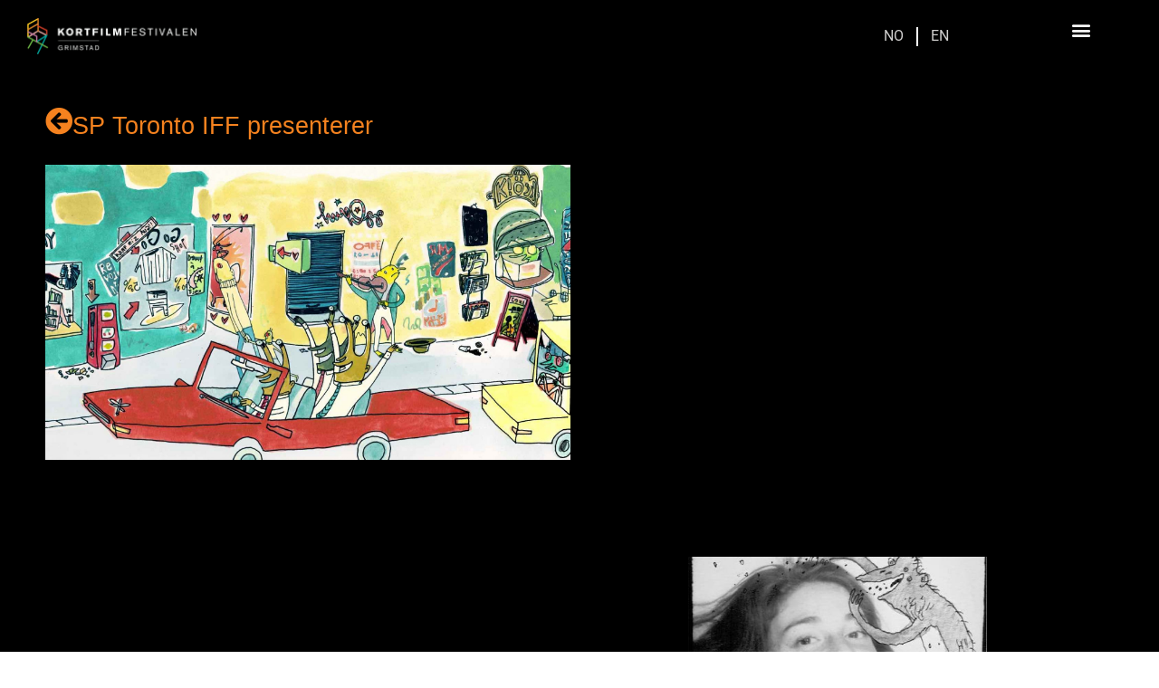

--- FILE ---
content_type: text/html; charset=UTF-8
request_url: https://kortfilmfestivalen.no/film/why-slugs-have-no-legs/
body_size: 26634
content:
<!DOCTYPE html><html lang="nb-NO"><head><script data-no-optimize="1">var litespeed_docref=sessionStorage.getItem("litespeed_docref");litespeed_docref&&(Object.defineProperty(document,"referrer",{get:function(){return litespeed_docref}}),sessionStorage.removeItem("litespeed_docref"));</script> <meta charset="UTF-8"><meta name='robots' content='index, follow, max-image-preview:large, max-snippet:-1, max-video-preview:-1' /><title>Why Slugs Have No Legs &#8211; Kortfilmfestivalen</title><link rel="canonical" href="https://kortfilmfestivalen.no/film/why-slugs-have-no-legs/" /><meta property="og:locale" content="nb_NO" /><meta property="og:type" content="article" /><meta property="og:title" content="Why Slugs Have No Legs" /><meta property="og:url" content="https://kortfilmfestivalen.no/film/why-slugs-have-no-legs/" /><meta property="og:site_name" content="Kortfilmfestivalen" /><meta property="article:publisher" content="https://www.facebook.com/kortfilmfestivalen" /><meta property="og:image" content="https://kortfilmfestivalen.no/wp-content/uploads/2021/03/SP-TIFF-WhySlugsHaveNoLegs.jpeg" /><meta property="og:image:width" content="2048" /><meta property="og:image:height" content="858" /><meta property="og:image:type" content="image/jpeg" /><meta name="twitter:card" content="summary_large_image" /> <script type="application/ld+json" class="yoast-schema-graph">{"@context":"https://schema.org","@graph":[{"@type":"WebPage","@id":"https://kortfilmfestivalen.no/film/why-slugs-have-no-legs/","url":"https://kortfilmfestivalen.no/film/why-slugs-have-no-legs/","name":"Why Slugs Have No Legs &#8211; Kortfilmfestivalen","isPartOf":{"@id":"https://kortfilmfestivalen.no/#website"},"primaryImageOfPage":{"@id":"https://kortfilmfestivalen.no/film/why-slugs-have-no-legs/#primaryimage"},"image":{"@id":"https://kortfilmfestivalen.no/film/why-slugs-have-no-legs/#primaryimage"},"thumbnailUrl":"https://kortfilmfestivalen.no/wp-content/uploads/2021/03/SP-TIFF-WhySlugsHaveNoLegs.jpeg","datePublished":"2021-03-06T11:00:59+00:00","breadcrumb":{"@id":"https://kortfilmfestivalen.no/film/why-slugs-have-no-legs/#breadcrumb"},"inLanguage":"nb-NO","potentialAction":[{"@type":"ReadAction","target":["https://kortfilmfestivalen.no/film/why-slugs-have-no-legs/"]}]},{"@type":"ImageObject","inLanguage":"nb-NO","@id":"https://kortfilmfestivalen.no/film/why-slugs-have-no-legs/#primaryimage","url":"https://kortfilmfestivalen.no/wp-content/uploads/2021/03/SP-TIFF-WhySlugsHaveNoLegs.jpeg","contentUrl":"https://kortfilmfestivalen.no/wp-content/uploads/2021/03/SP-TIFF-WhySlugsHaveNoLegs.jpeg","width":2048,"height":858},{"@type":"BreadcrumbList","@id":"https://kortfilmfestivalen.no/film/why-slugs-have-no-legs/#breadcrumb","itemListElement":[{"@type":"ListItem","position":1,"name":"Home","item":"https://kortfilmfestivalen.no/"},{"@type":"ListItem","position":2,"name":"Filmer","item":"https://kortfilmfestivalen.no/en/film/"},{"@type":"ListItem","position":3,"name":"Why Slugs Have No Legs"}]},{"@type":"WebSite","@id":"https://kortfilmfestivalen.no/#website","url":"https://kortfilmfestivalen.no/","name":"Kortfilmfestivalen","description":"","publisher":{"@id":"https://kortfilmfestivalen.no/#organization"},"alternateName":"KFF","potentialAction":[{"@type":"SearchAction","target":{"@type":"EntryPoint","urlTemplate":"https://kortfilmfestivalen.no/?s={search_term_string}"},"query-input":{"@type":"PropertyValueSpecification","valueRequired":true,"valueName":"search_term_string"}}],"inLanguage":"nb-NO"},{"@type":"Organization","@id":"https://kortfilmfestivalen.no/#organization","name":"Kortfilmfestivalen","alternateName":"KFF","url":"https://kortfilmfestivalen.no/","logo":{"@type":"ImageObject","inLanguage":"nb-NO","@id":"https://kortfilmfestivalen.no/#/schema/logo/image/","url":"https://kortfilmfestivalen.no/wp-content/uploads/2020/12/cropped-KF15_logo_CMYK_negativ-2-01-1-e1610029237339.png","contentUrl":"https://kortfilmfestivalen.no/wp-content/uploads/2020/12/cropped-KF15_logo_CMYK_negativ-2-01-1-e1610029237339.png","width":20,"height":20,"caption":"Kortfilmfestivalen"},"image":{"@id":"https://kortfilmfestivalen.no/#/schema/logo/image/"},"sameAs":["https://www.facebook.com/kortfilmfestivalen","https://www.instagram.com/kortfilmfestivalen/"],"description":"The Norwegian Short Film Festival","email":"kortfilm@kortfilmfestivalen.no"}]}</script> <link rel='dns-prefetch' href='//fonts.googleapis.com' /><link rel="alternate" type="application/rss+xml" title="Kortfilmfestivalen &raquo; strøm" href="https://kortfilmfestivalen.no/feed/" /><link rel="alternate" type="application/rss+xml" title="Kortfilmfestivalen &raquo; kommentarstrøm" href="https://kortfilmfestivalen.no/comments/feed/" /><link rel="alternate" title="oEmbed (JSON)" type="application/json+oembed" href="https://kortfilmfestivalen.no/wp-json/oembed/1.0/embed?url=https%3A%2F%2Fkortfilmfestivalen.no%2Ffilm%2Fwhy-slugs-have-no-legs%2F" /><link rel="alternate" title="oEmbed (XML)" type="text/xml+oembed" href="https://kortfilmfestivalen.no/wp-json/oembed/1.0/embed?url=https%3A%2F%2Fkortfilmfestivalen.no%2Ffilm%2Fwhy-slugs-have-no-legs%2F&#038;format=xml" /><style id='wp-img-auto-sizes-contain-inline-css'>img:is([sizes=auto i],[sizes^="auto," i]){contain-intrinsic-size:3000px 1500px}
/*# sourceURL=wp-img-auto-sizes-contain-inline-css */</style><style id="litespeed-ccss">ul{box-sizing:border-box}:root{--wp--preset--font-size--normal:16px;--wp--preset--font-size--huge:42px}html :where(img[class*=wp-image-]){height:auto;max-width:100%}:where(figure){margin:0 0 1em}:root{--wp--preset--aspect-ratio--square:1;--wp--preset--aspect-ratio--4-3:4/3;--wp--preset--aspect-ratio--3-4:3/4;--wp--preset--aspect-ratio--3-2:3/2;--wp--preset--aspect-ratio--2-3:2/3;--wp--preset--aspect-ratio--16-9:16/9;--wp--preset--aspect-ratio--9-16:9/16;--wp--preset--color--black:#000;--wp--preset--color--cyan-bluish-gray:#abb8c3;--wp--preset--color--white:#fff;--wp--preset--color--pale-pink:#f78da7;--wp--preset--color--vivid-red:#cf2e2e;--wp--preset--color--luminous-vivid-orange:#ff6900;--wp--preset--color--luminous-vivid-amber:#fcb900;--wp--preset--color--light-green-cyan:#7bdcb5;--wp--preset--color--vivid-green-cyan:#00d084;--wp--preset--color--pale-cyan-blue:#8ed1fc;--wp--preset--color--vivid-cyan-blue:#0693e3;--wp--preset--color--vivid-purple:#9b51e0;--wp--preset--gradient--vivid-cyan-blue-to-vivid-purple:linear-gradient(135deg,rgba(6,147,227,1) 0%,#9b51e0 100%);--wp--preset--gradient--light-green-cyan-to-vivid-green-cyan:linear-gradient(135deg,#7adcb4 0%,#00d082 100%);--wp--preset--gradient--luminous-vivid-amber-to-luminous-vivid-orange:linear-gradient(135deg,rgba(252,185,0,1) 0%,rgba(255,105,0,1) 100%);--wp--preset--gradient--luminous-vivid-orange-to-vivid-red:linear-gradient(135deg,rgba(255,105,0,1) 0%,#cf2e2e 100%);--wp--preset--gradient--very-light-gray-to-cyan-bluish-gray:linear-gradient(135deg,#eee 0%,#a9b8c3 100%);--wp--preset--gradient--cool-to-warm-spectrum:linear-gradient(135deg,#4aeadc 0%,#9778d1 20%,#cf2aba 40%,#ee2c82 60%,#fb6962 80%,#fef84c 100%);--wp--preset--gradient--blush-light-purple:linear-gradient(135deg,#ffceec 0%,#9896f0 100%);--wp--preset--gradient--blush-bordeaux:linear-gradient(135deg,#fecda5 0%,#fe2d2d 50%,#6b003e 100%);--wp--preset--gradient--luminous-dusk:linear-gradient(135deg,#ffcb70 0%,#c751c0 50%,#4158d0 100%);--wp--preset--gradient--pale-ocean:linear-gradient(135deg,#fff5cb 0%,#b6e3d4 50%,#33a7b5 100%);--wp--preset--gradient--electric-grass:linear-gradient(135deg,#caf880 0%,#71ce7e 100%);--wp--preset--gradient--midnight:linear-gradient(135deg,#020381 0%,#2874fc 100%);--wp--preset--font-size--small:13px;--wp--preset--font-size--medium:20px;--wp--preset--font-size--large:36px;--wp--preset--font-size--x-large:42px;--wp--preset--spacing--20:.44rem;--wp--preset--spacing--30:.67rem;--wp--preset--spacing--40:1rem;--wp--preset--spacing--50:1.5rem;--wp--preset--spacing--60:2.25rem;--wp--preset--spacing--70:3.38rem;--wp--preset--spacing--80:5.06rem;--wp--preset--shadow--natural:6px 6px 9px rgba(0,0,0,.2);--wp--preset--shadow--deep:12px 12px 50px rgba(0,0,0,.4);--wp--preset--shadow--sharp:6px 6px 0px rgba(0,0,0,.2);--wp--preset--shadow--outlined:6px 6px 0px -3px rgba(255,255,255,1),6px 6px rgba(0,0,0,1);--wp--preset--shadow--crisp:6px 6px 0px rgba(0,0,0,1)}:root{--wp--style--global--content-size:800px;--wp--style--global--wide-size:1200px}:where(body){margin:0}:root{--wp--style--block-gap:24px}body{padding-top:0;padding-right:0;padding-bottom:0;padding-left:0}a:where(:not(.wp-element-button)){text-decoration:underline}::placeholder{opacity:.5}html{line-height:1.15;-webkit-text-size-adjust:100%}*,:after,:before{box-sizing:border-box}body{margin:0;font-family:-apple-system,BlinkMacSystemFont,Segoe UI,Roboto,Helvetica Neue,Arial,Noto Sans,sans-serif,Apple Color Emoji,Segoe UI Emoji,Segoe UI Symbol,Noto Color Emoji;font-size:1rem;font-weight:400;line-height:1.5;color:#333;background-color:#fff;-webkit-font-smoothing:antialiased;-moz-osx-font-smoothing:grayscale}h2,h3{margin-block-start:.5rem;margin-block-end:1rem;font-family:inherit;font-weight:500;line-height:1.2;color:inherit}h2{font-size:2rem}h3{font-size:1.75rem}p{margin-block-start:0;margin-block-end:.9rem}a{background-color:transparent;text-decoration:none;color:#c36}b{font-weight:bolder}img{border-style:none;height:auto;max-width:100%}template{display:none}label{display:inline-block;line-height:1;vertical-align:middle}input{font-family:inherit;font-size:1rem;line-height:1.5;margin:0}input[type=search]{width:100%;border:1px solid #666;border-radius:3px;padding:.5rem 1rem}input{overflow:visible}[type=search]{-webkit-appearance:textfield;outline-offset:-2px}[type=search]::-webkit-search-decoration{-webkit-appearance:none}::-webkit-file-upload-button{-webkit-appearance:button;font:inherit}li,ul{margin-block-start:0;margin-block-end:0;border:0;outline:0;font-size:100%;vertical-align:baseline;background:0 0}.elementor-screen-only{height:1px;margin:-1px;overflow:hidden;padding:0;position:absolute;top:-10000em;width:1px;clip:rect(0,0,0,0);border:0}.elementor *,.elementor :after,.elementor :before{box-sizing:border-box}.elementor a{box-shadow:none;text-decoration:none}.elementor img{border:none;border-radius:0;box-shadow:none;height:auto;max-width:100%}.elementor .elementor-widget:not(.elementor-widget-text-editor):not(.elementor-widget-theme-post-content) figure{margin:0}.elementor-widget-wrap .elementor-element.elementor-widget__width-initial{max-width:100%}@media (max-width:1024px){.elementor-widget-wrap .elementor-element.elementor-widget-tablet__width-initial{max-width:100%}}@media (max-width:767px){.elementor-widget-wrap .elementor-element.elementor-widget-mobile__width-initial{max-width:100%}}.elementor-element{--flex-direction:initial;--flex-wrap:initial;--justify-content:initial;--align-items:initial;--align-content:initial;--gap:initial;--flex-basis:initial;--flex-grow:initial;--flex-shrink:initial;--order:initial;--align-self:initial;align-self:var(--align-self);flex-basis:var(--flex-basis);flex-grow:var(--flex-grow);flex-shrink:var(--flex-shrink);order:var(--order)}.elementor-element:where(.e-con-full,.elementor-widget){align-content:var(--align-content);align-items:var(--align-items);flex-direction:var(--flex-direction);flex-wrap:var(--flex-wrap);gap:var(--row-gap) var(--column-gap);justify-content:var(--justify-content)}.elementor-align-right{text-align:right}.elementor-align-right .elementor-button{width:auto}:root{--page-title-display:block}.elementor-section{position:relative}.elementor-section .elementor-container{display:flex;margin-left:auto;margin-right:auto;position:relative}@media (max-width:1024px){.elementor-section .elementor-container{flex-wrap:wrap}}.elementor-section.elementor-section-boxed>.elementor-container{max-width:1140px}.elementor-widget-wrap{align-content:flex-start;flex-wrap:wrap;position:relative;width:100%}.elementor:not(.elementor-bc-flex-widget) .elementor-widget-wrap{display:flex}.elementor-widget-wrap>.elementor-element{width:100%}.elementor-widget{position:relative}.elementor-widget:not(:last-child){margin-bottom:var(--kit-widget-spacing,20px)}.elementor-column{display:flex;min-height:1px;position:relative}.elementor-column-gap-default>.elementor-column>.elementor-element-populated{padding:10px}@media (min-width:768px){.elementor-column.elementor-col-20{width:20%}.elementor-column.elementor-col-33{width:33.333%}.elementor-column.elementor-col-50{width:50%}.elementor-column.elementor-col-100{width:100%}}@media (max-width:767px){.elementor-column{width:100%}}@media (prefers-reduced-motion:no-preference){html{scroll-behavior:smooth}}.elementor-heading-title{line-height:1;margin:0;padding:0}.elementor-button{background-color:#69727d;border-radius:3px;color:#fff;display:inline-block;font-size:15px;line-height:1;padding:12px 24px;fill:#fff;text-align:center}.elementor-button:visited{color:#fff}.elementor-button-content-wrapper{display:flex;flex-direction:row;gap:5px;justify-content:center}.elementor-button-text{display:inline-block}.elementor-button span{text-decoration:inherit}.elementor-icon{color:#69727d;display:inline-block;font-size:50px;line-height:1;text-align:center}.elementor-icon i{display:block;height:1em;position:relative;width:1em}.elementor-icon i:before{left:50%;position:absolute;transform:translateX(-50%)}@media (max-width:767px){.elementor .elementor-hidden-mobile{display:none}}@media (min-width:768px) and (max-width:1024px){.elementor .elementor-hidden-tablet{display:none}}@media (min-width:1025px) and (max-width:99999px){.elementor .elementor-hidden-desktop{display:none}}.elementor-2648 .elementor-element.elementor-element-0e3cacb.elementor-view-default .elementor-icon{fill:#fec10d;color:#fec10d;border-color:#fec10d}.elementor-2648 .elementor-element.elementor-element-0e3cacb .elementor-icon-box-title{color:#fec10d}.elementor-2648 .elementor-element.elementor-element-2d8d2bc .elementor-heading-title{color:#fec10d}.elementor-widget-image{text-align:center}.elementor-widget-image a{display:inline-block}.elementor-widget-image img{display:inline-block;vertical-align:middle}.elementor-item:after,.elementor-item:before{display:block;position:absolute}.elementor-item:not(:hover):not(:focus):not(.elementor-item-active):not(.highlighted):after,.elementor-item:not(:hover):not(:focus):not(.elementor-item-active):not(.highlighted):before{opacity:0}.e--pointer-underline .elementor-item:after,.e--pointer-underline .elementor-item:before{background-color:#3f444b;height:3px;left:0;width:100%;z-index:2}.e--pointer-underline .elementor-item:after{bottom:0;content:""}.elementor-nav-menu--main .elementor-nav-menu a{padding:13px 20px}.elementor-nav-menu--layout-horizontal{display:flex}.elementor-nav-menu--layout-horizontal .elementor-nav-menu{display:flex;flex-wrap:wrap}.elementor-nav-menu--layout-horizontal .elementor-nav-menu a{flex-grow:1;white-space:nowrap}.elementor-nav-menu--layout-horizontal .elementor-nav-menu>li{display:flex}.elementor-nav-menu--layout-horizontal .elementor-nav-menu>li:not(:first-child)>a{margin-inline-start:var(--e-nav-menu-horizontal-menu-item-margin)}.elementor-nav-menu--layout-horizontal .elementor-nav-menu>li:not(:last-child)>a{margin-inline-end:var(--e-nav-menu-horizontal-menu-item-margin)}.elementor-nav-menu--layout-horizontal .elementor-nav-menu>li:not(:last-child):after{align-self:center;border-color:var(--e-nav-menu-divider-color,#000);border-left-style:var(--e-nav-menu-divider-style,solid);border-left-width:var(--e-nav-menu-divider-width,2px);content:var(--e-nav-menu-divider-content,none);height:var(--e-nav-menu-divider-height,35%)}.elementor-nav-menu__align-start .elementor-nav-menu{justify-content:flex-start;margin-inline-end:auto}.elementor-nav-menu__align-end .elementor-nav-menu{justify-content:flex-end;margin-inline-start:auto}.elementor-widget-nav-menu .elementor-widget-container{display:flex;flex-direction:column}.elementor-nav-menu{position:relative;z-index:2}.elementor-nav-menu:after{clear:both;content:" ";display:block;font:0/0 serif;height:0;overflow:hidden;visibility:hidden}.elementor-nav-menu,.elementor-nav-menu li{display:block;line-height:normal;list-style:none;margin:0;padding:0}.elementor-nav-menu a,.elementor-nav-menu li{position:relative}.elementor-nav-menu li{border-width:0}.elementor-nav-menu a{align-items:center;display:flex}.elementor-nav-menu a{line-height:20px;padding:10px 20px}.elementor-menu-toggle{align-items:center;background-color:rgba(0,0,0,.05);border:0 solid;border-radius:3px;color:#33373d;display:flex;font-size:var(--nav-menu-icon-size,22px);justify-content:center;padding:.25em}.elementor-menu-toggle:not(.elementor-active) .elementor-menu-toggle__icon--close{display:none}.elementor-nav-menu--dropdown{background-color:#fff;font-size:13px}.elementor-nav-menu--dropdown.elementor-nav-menu__container{margin-top:10px;overflow-x:hidden;overflow-y:auto;transform-origin:top}.elementor-nav-menu--dropdown a{color:#33373d}.elementor-nav-menu__text-align-center .elementor-nav-menu--dropdown .elementor-nav-menu a{justify-content:center}.elementor-nav-menu--toggle{--menu-height:100vh}.elementor-nav-menu--toggle .elementor-menu-toggle:not(.elementor-active)+.elementor-nav-menu__container{max-height:0;overflow:hidden;transform:scaleY(0)}.elementor-nav-menu--stretch .elementor-nav-menu__container.elementor-nav-menu--dropdown{position:absolute;z-index:9997}@media (max-width:1024px){.elementor-nav-menu--dropdown-tablet .elementor-nav-menu--main{display:none}}@media (min-width:1025px){.elementor-nav-menu--dropdown-tablet .elementor-menu-toggle,.elementor-nav-menu--dropdown-tablet .elementor-nav-menu--dropdown{display:none}.elementor-nav-menu--dropdown-tablet nav.elementor-nav-menu--dropdown.elementor-nav-menu__container{overflow-y:hidden}}.elementor-search-form{display:block}.elementor-search-form input[type=search]{-webkit-appearance:none;-moz-appearance:none;background:0 0;border:0;display:inline-block;font-size:15px;line-height:1;margin:0;min-width:0;padding:0;vertical-align:middle;white-space:normal}.elementor-search-form__container{border:0 solid transparent;display:flex;min-height:50px;overflow:hidden}.elementor-search-form__container:not(.elementor-search-form--full-screen){background:#f1f2f3}.elementor-search-form__input{color:#3f444b;flex-basis:100%}.elementor-search-form__input::-moz-placeholder{color:inherit;font-family:inherit;opacity:.6}.elementor-search-form--skin-full_screen .elementor-search-form input[type=search].elementor-search-form__input{border:solid #fff;border-width:0 0 1px;color:#fff;font-size:50px;line-height:1.5;text-align:center}.elementor-search-form--skin-full_screen .elementor-search-form__toggle{color:var(--e-search-form-toggle-color,#33373d);display:inline-block;font-size:var(--e-search-form-toggle-size,33px);vertical-align:middle}.elementor-search-form--skin-full_screen .elementor-search-form__toggle i{background-color:var(--e-search-form-toggle-background-color,rgba(0,0,0,.05));border-color:var(--e-search-form-toggle-color,#33373d);border-radius:var(--e-search-form-toggle-border-radius,3px);border-style:solid;border-width:var(--e-search-form-toggle-border-width,0);display:block;height:var(--e-search-form-toggle-size,33px);position:relative;width:var(--e-search-form-toggle-size,33px)}.elementor-search-form--skin-full_screen .elementor-search-form__toggle i:before{left:50%;position:absolute;top:50%;transform:translate(-50%,-50%)}.elementor-search-form--skin-full_screen .elementor-search-form__toggle i:before{font-size:var(--e-search-form-toggle-icon-size,.55em)}.elementor-search-form--skin-full_screen .elementor-search-form__container{align-items:center;background-color:rgba(0,0,0,.8);bottom:0;height:100vh;left:0;padding:0 15%;position:fixed;right:0;top:0;z-index:9998}.elementor-search-form--skin-full_screen .elementor-search-form__container:not(.elementor-search-form--full-screen){opacity:0;overflow:hidden;transform:scale(0)}.elementor-search-form--skin-full_screen .elementor-search-form__container:not(.elementor-search-form--full-screen) .dialog-lightbox-close-button{display:none}.far,.fas{-moz-osx-font-smoothing:grayscale;-webkit-font-smoothing:antialiased;display:inline-block;font-style:normal;font-variant:normal;text-rendering:auto;line-height:1}.fa-arrow-circle-left:before{content:"\f0a8"}.fa-play-circle:before{content:"\f144"}.fa-search:before{content:"\f002"}.fas{font-family:"Font Awesome 5 Free";font-weight:900}.elementor-widget-icon-box .elementor-icon-box-wrapper{display:block;text-align:center}.elementor-widget-icon-box .elementor-icon-box-icon{margin-bottom:var(--icon-box-icon-margin,15px);margin-left:auto;margin-right:auto}@media (min-width:768px){.elementor-widget-icon-box.elementor-vertical-align-middle .elementor-icon-box-wrapper{align-items:center}}.elementor-widget-icon-box.elementor-position-left .elementor-icon-box-wrapper{display:flex}.elementor-widget-icon-box.elementor-position-left .elementor-icon-box-icon{display:inline-flex;flex:0 0 auto}.elementor-widget-icon-box.elementor-position-left .elementor-icon-box-wrapper{flex-direction:row;text-align:start}.elementor-widget-icon-box.elementor-position-left .elementor-icon-box-icon{margin-bottom:unset;margin-left:0;margin-right:var(--icon-box-icon-margin,15px)}@media (max-width:767px){.elementor-widget-icon-box.elementor-mobile-position-top .elementor-icon-box-wrapper{display:block;flex-direction:unset;text-align:center}.elementor-widget-icon-box.elementor-mobile-position-top .elementor-icon-box-icon{margin-bottom:var(--icon-box-icon-margin,15px);margin-left:auto;margin-right:auto}.elementor-widget-icon-box.elementor-position-left .elementor-icon-box-icon{display:block;flex:unset}}.elementor-widget-icon-box .elementor-icon-box-title a{color:inherit}.elementor-widget-icon-box .elementor-icon-box-content{flex-grow:1}.elementor-widget-image-box .elementor-image-box-content{width:100%}@media (min-width:768px){.elementor-widget-image-box.elementor-position-top .elementor-image-box-img{margin:auto}}@media (max-width:767px){.elementor-widget-image-box .elementor-image-box-img{margin-bottom:15px;margin-left:auto!important;margin-right:auto!important}}.elementor-widget-image-box .elementor-image-box-img{display:inline-block}.elementor-widget-image-box .elementor-image-box-wrapper{text-align:center}.elementor-icon-list-items .elementor-icon-list-item .elementor-icon-list-text{display:inline-block}.elementor-widget .elementor-icon-list-items{list-style-type:none;margin:0;padding:0}.elementor-widget .elementor-icon-list-item{margin:0;padding:0;position:relative}.elementor-widget .elementor-icon-list-item:after{bottom:0;position:absolute;width:100%}.elementor-widget .elementor-icon-list-item{align-items:var(--icon-vertical-align,center);display:flex;font-size:inherit}.elementor-widget:not(.elementor-align-right) .elementor-icon-list-item:after{left:0}.elementor-widget:not(.elementor-align-left) .elementor-icon-list-item:after{right:0}@media (min-width:-1){.elementor-widget:not(.elementor-widescreen-align-right) .elementor-icon-list-item:after{left:0}.elementor-widget:not(.elementor-widescreen-align-left) .elementor-icon-list-item:after{right:0}}@media (max-width:-1){.elementor-widget:not(.elementor-laptop-align-right) .elementor-icon-list-item:after{left:0}.elementor-widget:not(.elementor-laptop-align-left) .elementor-icon-list-item:after{right:0}.elementor-widget:not(.elementor-tablet_extra-align-right) .elementor-icon-list-item:after{left:0}.elementor-widget:not(.elementor-tablet_extra-align-left) .elementor-icon-list-item:after{right:0}}@media (max-width:1024px){.elementor-widget:not(.elementor-tablet-align-right) .elementor-icon-list-item:after{left:0}.elementor-widget:not(.elementor-tablet-align-left) .elementor-icon-list-item:after{right:0}}@media (max-width:-1){.elementor-widget:not(.elementor-mobile_extra-align-right) .elementor-icon-list-item:after{left:0}.elementor-widget:not(.elementor-mobile_extra-align-left) .elementor-icon-list-item:after{right:0}}@media (max-width:767px){.elementor-widget:not(.elementor-mobile-align-right) .elementor-icon-list-item:after{left:0}.elementor-widget:not(.elementor-mobile-align-left) .elementor-icon-list-item:after{right:0}}.elementor .elementor-element ul.elementor-icon-list-items{padding:0}.far{font-family:"Font Awesome 5 Free";font-weight:400}.elementor-column .elementor-spacer-inner{height:var(--spacer-size)}[data-elementor-type=popup]:not(.elementor-edit-area){display:none}[class*=" eicon-"],[class^=eicon]{display:inline-block;font-family:eicons;font-size:inherit;font-weight:400;font-style:normal;font-variant:normal;line-height:1;text-rendering:auto;-webkit-font-smoothing:antialiased;-moz-osx-font-smoothing:grayscale}.eicon-menu-bar:before{content:"\e816"}.eicon-close:before{content:"\e87f"}.elementor-kit-222{--e-global-color-primary:#6ec1e4;--e-global-color-secondary:#54595f;--e-global-color-text:#7a7a7a;--e-global-color-accent:#61ce70;--e-global-color-2211d676:#000;--e-global-color-6fc7e8a4:#fff;--e-global-color-1a6a88e6:#373535;--e-global-color-4100a224:#fec10d;--e-global-color-2b45464f:#ee3222;--e-global-color-65a0df0f:#7fc241;--e-global-color-77d8b209:#f7abb4;--e-global-color-29cbe7d:#f5821f;--e-global-color-7cf7c4e:#01afa3;--e-global-color-a07da93:#ffcb05;--e-global-typography-primary-font-family:"Akzidenz";--e-global-typography-primary-font-weight:600;--e-global-typography-secondary-font-family:"Akzidenz";--e-global-typography-secondary-font-weight:400;--e-global-typography-text-font-family:"Akzidenz";--e-global-typography-text-font-weight:400;--e-global-typography-accent-font-family:"Roboto";--e-global-typography-accent-font-weight:500;color:#000;font-family:"Helvetica",Sans-serif;font-size:16px}.elementor-kit-222 a{color:#0073aa;font-family:"Helvetica",Sans-serif}.elementor-kit-222 h2{font-family:"Helvetica",Sans-serif;font-size:50px;font-weight:600}.elementor-kit-222 h3{font-family:"Helvetica",Sans-serif;font-size:40px;font-weight:300}.elementor-kit-222 .elementor-button{font-family:"Helvetica",Sans-serif;font-size:14px;font-weight:600}.elementor-kit-222 input:not([type=button]):not([type=submit]){font-family:"Helvetica",Sans-serif}.elementor-section.elementor-section-boxed>.elementor-container{max-width:1140px}@media (max-width:1024px){.elementor-kit-222{font-size:16px}.elementor-kit-222 h2{font-size:50px}.elementor-kit-222 h3{font-size:40px}.elementor-kit-222 .elementor-button{font-size:14px}.elementor-section.elementor-section-boxed>.elementor-container{max-width:1024px}}@media (max-width:767px){.elementor-kit-222{font-size:16px}.elementor-kit-222 h2{font-size:30px}.elementor-kit-222 h3{font-size:30px}.elementor-kit-222 .elementor-button{font-size:14px}.elementor-section.elementor-section-boxed>.elementor-container{max-width:767px}}h2:before{display:none}.elementor-2945 .elementor-element.elementor-element-261fa8f>.elementor-container>.elementor-column>.elementor-widget-wrap{align-content:flex-start;align-items:flex-start}.elementor-2945 .elementor-element.elementor-element-261fa8f:not(.elementor-motion-effects-element-type-background){background-color:#000}.elementor-2945 .elementor-element.elementor-element-261fa8f{margin-top:0;margin-bottom:0;padding:5px 0 0}.elementor-2945 .elementor-element.elementor-element-317e6a48.elementor-column>.elementor-widget-wrap{justify-content:center}.elementor-2945 .elementor-element.elementor-element-317e6a48>.elementor-element-populated{margin:0;--e-column-margin-right:0%;--e-column-margin-left:0%;padding:5px 20px}.elementor-2945 .elementor-element.elementor-element-7dc63b2e{margin-top:0;margin-bottom:0;padding:0}.elementor-2945 .elementor-element.elementor-element-731a6e69.elementor-column.elementor-element[data-element_type="column"]>.elementor-widget-wrap.elementor-element-populated{align-content:center;align-items:center}.elementor-2945 .elementor-element.elementor-element-731a6e69>.elementor-element-populated{margin:0;--e-column-margin-right:0%;--e-column-margin-left:0%;padding:0}.elementor-2945 .elementor-element.elementor-element-9d6dbfb>.elementor-widget-container{margin:0 20px 0 10px;padding:0}.elementor-2945 .elementor-element.elementor-element-9d6dbfb{text-align:left}.elementor-2945 .elementor-element.elementor-element-9d6dbfb img{width:95%;max-width:95%}.elementor-2945 .elementor-element.elementor-element-203405a.elementor-column.elementor-element[data-element_type="column"]>.elementor-widget-wrap.elementor-element-populated{align-content:center;align-items:center}.elementor-2945 .elementor-element.elementor-element-203405a>.elementor-element-populated{margin:0;--e-column-margin-right:0%;--e-column-margin-left:0%;padding:0}.elementor-2945 .elementor-element.elementor-element-5730d23d{width:var(--container-widget-width,98.56%);max-width:98.56%;--container-widget-width:98.56%;--container-widget-flex-grow:0;--e-nav-menu-divider-content:"";--e-nav-menu-divider-style:solid;--e-nav-menu-divider-width:2px;--e-nav-menu-divider-color:#fff;--e-nav-menu-horizontal-menu-item-margin:calc(12px/2)}.elementor-2945 .elementor-element.elementor-element-5730d23d>.elementor-widget-container{margin:0;padding:0}.elementor-2945 .elementor-element.elementor-element-5730d23d.elementor-element{--flex-grow:0;--flex-shrink:0}.elementor-2945 .elementor-element.elementor-element-5730d23d .elementor-menu-toggle{margin-left:auto}.elementor-2945 .elementor-element.elementor-element-5730d23d .elementor-nav-menu .elementor-item{font-family:"Roboto",Sans-serif;font-size:16px;font-weight:400;text-transform:uppercase;line-height:60px;letter-spacing:-.2px}.elementor-2945 .elementor-element.elementor-element-5730d23d .elementor-nav-menu--main .elementor-item{color:#d1d0cf;fill:#d1d0cf;padding-left:8px;padding-right:8px;padding-top:0;padding-bottom:0}.elementor-2945 .elementor-element.elementor-element-5730d23d .elementor-nav-menu--main:not(.e--pointer-framed) .elementor-item:before,.elementor-2945 .elementor-element.elementor-element-5730d23d .elementor-nav-menu--main:not(.e--pointer-framed) .elementor-item:after{background-color:rgba(254,193,13,0)}.elementor-2945 .elementor-element.elementor-element-5730d23d .e--pointer-underline .elementor-item:after{height:0}.elementor-2945 .elementor-element.elementor-element-5730d23d .elementor-nav-menu--dropdown a,.elementor-2945 .elementor-element.elementor-element-5730d23d .elementor-menu-toggle{color:#fff}.elementor-2945 .elementor-element.elementor-element-5730d23d .elementor-nav-menu--dropdown{background-color:#000}.elementor-2945 .elementor-element.elementor-element-5730d23d .elementor-nav-menu__container.elementor-nav-menu--dropdown{margin-top:0!important}.elementor-2945 .elementor-element.elementor-element-5730d23d div.elementor-menu-toggle{color:#fff}.elementor-2945 .elementor-element.elementor-element-b7798d0.elementor-column.elementor-element[data-element_type="column"]>.elementor-widget-wrap.elementor-element-populated{align-content:center;align-items:center}.elementor-2945 .elementor-element.elementor-element-b7798d0>.elementor-element-populated{margin:0;--e-column-margin-right:0%;--e-column-margin-left:0%;padding:0}.elementor-2945 .elementor-element.elementor-element-7802d29>.elementor-widget-container{margin:0;padding:0}.elementor-2945 .elementor-element.elementor-element-7802d29 .elementor-menu-toggle{margin:0 auto}.elementor-2945 .elementor-element.elementor-element-7802d29 .elementor-nav-menu--dropdown a,.elementor-2945 .elementor-element.elementor-element-7802d29 .elementor-menu-toggle{color:#fff}.elementor-2945 .elementor-element.elementor-element-7802d29 .elementor-nav-menu--dropdown{background-color:#000}.elementor-2945 .elementor-element.elementor-element-7802d29 .elementor-nav-menu__container.elementor-nav-menu--dropdown{margin-top:0!important}.elementor-2945 .elementor-element.elementor-element-7802d29 div.elementor-menu-toggle{color:#fff}.elementor-2945 .elementor-element.elementor-element-435e38b.elementor-column.elementor-element[data-element_type="column"]>.elementor-widget-wrap.elementor-element-populated{align-content:center;align-items:center}.elementor-2945 .elementor-element.elementor-element-435e38b>.elementor-element-populated{margin:0;--e-column-margin-right:0%;--e-column-margin-left:0%;padding:0}.elementor-2945 .elementor-element.elementor-element-43d2deb{width:var(--container-widget-width,22.438%);max-width:22.438%;--container-widget-width:22.438%;--container-widget-flex-grow:0;--e-nav-menu-divider-content:"";--e-nav-menu-divider-style:solid;--e-nav-menu-divider-width:2px;--e-nav-menu-divider-color:#fff;--e-nav-menu-horizontal-menu-item-margin:calc(12px/2)}.elementor-2945 .elementor-element.elementor-element-43d2deb>.elementor-widget-container{margin:0;padding:0}.elementor-2945 .elementor-element.elementor-element-43d2deb.elementor-element{--flex-grow:0;--flex-shrink:0}.elementor-2945 .elementor-element.elementor-element-43d2deb .elementor-menu-toggle{margin-right:auto}.elementor-2945 .elementor-element.elementor-element-43d2deb .elementor-nav-menu .elementor-item{font-family:"Roboto",Sans-serif;font-size:16px;font-weight:400;text-transform:uppercase;line-height:60px;letter-spacing:-.2px}.elementor-2945 .elementor-element.elementor-element-43d2deb .elementor-nav-menu--main .elementor-item{color:#d1d0cf;fill:#d1d0cf;padding-left:8px;padding-right:8px;padding-top:0;padding-bottom:0}.elementor-2945 .elementor-element.elementor-element-43d2deb .elementor-nav-menu--main:not(.e--pointer-framed) .elementor-item:before,.elementor-2945 .elementor-element.elementor-element-43d2deb .elementor-nav-menu--main:not(.e--pointer-framed) .elementor-item:after{background-color:rgba(254,193,13,0)}.elementor-2945 .elementor-element.elementor-element-43d2deb .e--pointer-underline .elementor-item:after{height:0}.elementor-2945 .elementor-element.elementor-element-43d2deb .elementor-nav-menu--dropdown a,.elementor-2945 .elementor-element.elementor-element-43d2deb .elementor-menu-toggle{color:#fff}.elementor-2945 .elementor-element.elementor-element-43d2deb .elementor-nav-menu--dropdown{background-color:#000}.elementor-2945 .elementor-element.elementor-element-43d2deb .elementor-nav-menu__container.elementor-nav-menu--dropdown{margin-top:0!important}.elementor-2945 .elementor-element.elementor-element-43d2deb div.elementor-menu-toggle{color:#fff}.elementor-2945 .elementor-element.elementor-element-e7eadfd>.elementor-element-populated{margin:0;--e-column-margin-right:0%;--e-column-margin-left:0%;padding:5% 0 0}.elementor-2945 .elementor-element.elementor-element-ae6accc{width:var(--container-widget-width,26.4%);max-width:26.4%;--container-widget-width:26.4%;--container-widget-flex-grow:0}.elementor-2945 .elementor-element.elementor-element-ae6accc>.elementor-widget-container{margin:0;padding:0}.elementor-2945 .elementor-element.elementor-element-ae6accc.elementor-element{--align-self:flex-start;--flex-grow:0;--flex-shrink:0}.elementor-2945 .elementor-element.elementor-element-ae6accc .elementor-search-form{text-align:center}.elementor-2945 .elementor-element.elementor-element-ae6accc .elementor-search-form__toggle{--e-search-form-toggle-size:43px;--e-search-form-toggle-color:#fff;--e-search-form-toggle-border-width:0px;--e-search-form-toggle-border-radius:0px}.elementor-2945 .elementor-element.elementor-element-ae6accc .elementor-search-form__input,.elementor-2945 .elementor-element.elementor-element-ae6accc.elementor-search-form--skin-full_screen input[type=search].elementor-search-form__input{color:#fff;fill:#fff}.elementor-2945 .elementor-element.elementor-element-ae6accc.elementor-search-form--skin-full_screen input[type=search].elementor-search-form__input{border-radius:3px}.elementor-2945 .elementor-element.elementor-element-de7ce74>.elementor-container>.elementor-column>.elementor-widget-wrap{align-content:flex-start;align-items:flex-start}.elementor-2945 .elementor-element.elementor-element-de7ce74:not(.elementor-motion-effects-element-type-background){background-color:#000}.elementor-2945 .elementor-element.elementor-element-de7ce74{margin-top:0;margin-bottom:0;padding:5px 0 0}.elementor-2945 .elementor-element.elementor-element-78f5817.elementor-column>.elementor-widget-wrap{justify-content:center}.elementor-2945 .elementor-element.elementor-element-78f5817>.elementor-element-populated{margin:0;--e-column-margin-right:0%;--e-column-margin-left:0%;padding:5px 20px}.elementor-2945 .elementor-element.elementor-element-44278fc{margin-top:0;margin-bottom:0;padding:0}.elementor-2945 .elementor-element.elementor-element-30a6ce1.elementor-column.elementor-element[data-element_type="column"]>.elementor-widget-wrap.elementor-element-populated{align-content:center;align-items:center}.elementor-2945 .elementor-element.elementor-element-30a6ce1>.elementor-element-populated{margin:0;--e-column-margin-right:0%;--e-column-margin-left:0%;padding:0}.elementor-2945 .elementor-element.elementor-element-450c226>.elementor-widget-container{margin:0 20px 0 10px;padding:0}.elementor-2945 .elementor-element.elementor-element-450c226{text-align:left}.elementor-2945 .elementor-element.elementor-element-450c226 img{width:50%;max-width:60%}.elementor-2945 .elementor-element.elementor-element-646efa2.elementor-column.elementor-element[data-element_type="column"]>.elementor-widget-wrap.elementor-element-populated{align-content:center;align-items:center}.elementor-2945 .elementor-element.elementor-element-646efa2>.elementor-element-populated{margin:0;--e-column-margin-right:0%;--e-column-margin-left:0%;padding:0}.elementor-2945 .elementor-element.elementor-element-5dbc58f{width:var(--container-widget-width,93.596%);max-width:93.596%;--container-widget-width:93.596%;--container-widget-flex-grow:0;--e-nav-menu-divider-content:"";--e-nav-menu-divider-style:solid;--e-nav-menu-divider-width:2px;--e-nav-menu-divider-color:#fff;--e-nav-menu-horizontal-menu-item-margin:calc(12px/2)}.elementor-2945 .elementor-element.elementor-element-5dbc58f>.elementor-widget-container{margin:0;padding:0}.elementor-2945 .elementor-element.elementor-element-5dbc58f.elementor-element{--flex-grow:0;--flex-shrink:0}.elementor-2945 .elementor-element.elementor-element-5dbc58f .elementor-menu-toggle{margin-left:auto}.elementor-2945 .elementor-element.elementor-element-5dbc58f .elementor-nav-menu .elementor-item{font-family:"Roboto",Sans-serif;font-size:16px;font-weight:400;text-transform:uppercase;line-height:60px;letter-spacing:-.2px}.elementor-2945 .elementor-element.elementor-element-5dbc58f .elementor-nav-menu--main .elementor-item{color:#d1d0cf;fill:#d1d0cf;padding-left:8px;padding-right:8px;padding-top:0;padding-bottom:0}.elementor-2945 .elementor-element.elementor-element-5dbc58f .elementor-nav-menu--main:not(.e--pointer-framed) .elementor-item:before,.elementor-2945 .elementor-element.elementor-element-5dbc58f .elementor-nav-menu--main:not(.e--pointer-framed) .elementor-item:after{background-color:rgba(254,193,13,0)}.elementor-2945 .elementor-element.elementor-element-5dbc58f .e--pointer-underline .elementor-item:after{height:0}.elementor-2945 .elementor-element.elementor-element-5dbc58f .elementor-nav-menu--dropdown a,.elementor-2945 .elementor-element.elementor-element-5dbc58f .elementor-menu-toggle{color:#fff}.elementor-2945 .elementor-element.elementor-element-5dbc58f .elementor-nav-menu--dropdown{background-color:#000}.elementor-2945 .elementor-element.elementor-element-5dbc58f .elementor-nav-menu__container.elementor-nav-menu--dropdown{margin-top:0!important}.elementor-2945 .elementor-element.elementor-element-5dbc58f div.elementor-menu-toggle{color:#fff}.elementor-2945 .elementor-element.elementor-element-87624a7>.elementor-element-populated{margin:0;--e-column-margin-right:0%;--e-column-margin-left:0%;padding:5% 0 0}.elementor-2945 .elementor-element.elementor-element-1df2ce0{width:var(--container-widget-width,26.4%);max-width:26.4%;--container-widget-width:26.4%;--container-widget-flex-grow:0}.elementor-2945 .elementor-element.elementor-element-1df2ce0>.elementor-widget-container{margin:0;padding:0}.elementor-2945 .elementor-element.elementor-element-1df2ce0.elementor-element{--align-self:flex-start;--flex-grow:0;--flex-shrink:0}.elementor-2945 .elementor-element.elementor-element-1df2ce0 .elementor-search-form{text-align:right}.elementor-2945 .elementor-element.elementor-element-1df2ce0 .elementor-search-form__toggle{--e-search-form-toggle-size:43px;--e-search-form-toggle-color:#fff;--e-search-form-toggle-border-width:0px;--e-search-form-toggle-border-radius:0px}.elementor-2945 .elementor-element.elementor-element-1df2ce0 .elementor-search-form__input,.elementor-2945 .elementor-element.elementor-element-1df2ce0.elementor-search-form--skin-full_screen input[type=search].elementor-search-form__input{color:#fff;fill:#fff}.elementor-2945 .elementor-element.elementor-element-1df2ce0.elementor-search-form--skin-full_screen input[type=search].elementor-search-form__input{border-radius:3px}@media (max-width:1024px){.elementor-2945 .elementor-element.elementor-element-261fa8f{margin-top:0;margin-bottom:0;padding:0}.elementor-2945 .elementor-element.elementor-element-317e6a48.elementor-column.elementor-element[data-element_type="column"]>.elementor-widget-wrap.elementor-element-populated{align-content:center;align-items:center}.elementor-2945 .elementor-element.elementor-element-317e6a48>.elementor-element-populated{margin:0;--e-column-margin-right:0px;--e-column-margin-left:0px;padding:3% 5%}.elementor-2945 .elementor-element.elementor-element-7dc63b2e{margin-top:0;margin-bottom:0;padding:0}.elementor-2945 .elementor-element.elementor-element-731a6e69.elementor-column.elementor-element[data-element_type="column"]>.elementor-widget-wrap.elementor-element-populated{align-content:center;align-items:center}.elementor-2945 .elementor-element.elementor-element-731a6e69>.elementor-element-populated{margin:0;--e-column-margin-right:0%;--e-column-margin-left:0%;padding:0}.elementor-2945 .elementor-element.elementor-element-9d6dbfb{text-align:left}.elementor-2945 .elementor-element.elementor-element-9d6dbfb img{width:100%;max-width:100%}.elementor-2945 .elementor-element.elementor-element-203405a.elementor-column.elementor-element[data-element_type="column"]>.elementor-widget-wrap.elementor-element-populated{align-content:center;align-items:center}.elementor-2945 .elementor-element.elementor-element-203405a>.elementor-element-populated{margin:0;--e-column-margin-right:0%;--e-column-margin-left:0%;padding:0}.elementor-2945 .elementor-element.elementor-element-5730d23d>.elementor-widget-container{margin:0;padding:0}.elementor-2945 .elementor-element.elementor-element-5730d23d .elementor-nav-menu--dropdown a{padding-top:20px;padding-bottom:20px}.elementor-2945 .elementor-element.elementor-element-5730d23d .elementor-nav-menu__container.elementor-nav-menu--dropdown{margin-top:15px!important}.elementor-2945 .elementor-element.elementor-element-b7798d0.elementor-column.elementor-element[data-element_type="column"]>.elementor-widget-wrap.elementor-element-populated{align-content:center;align-items:center}.elementor-2945 .elementor-element.elementor-element-b7798d0>.elementor-element-populated{margin:0;--e-column-margin-right:0%;--e-column-margin-left:0%;padding:0}.elementor-2945 .elementor-element.elementor-element-7802d29>.elementor-widget-container{margin:0;padding:0}.elementor-2945 .elementor-element.elementor-element-7802d29 .elementor-nav-menu--dropdown a{padding-top:20px;padding-bottom:20px}.elementor-2945 .elementor-element.elementor-element-7802d29 .elementor-nav-menu__container.elementor-nav-menu--dropdown{margin-top:15px!important}.elementor-2945 .elementor-element.elementor-element-435e38b.elementor-column.elementor-element[data-element_type="column"]>.elementor-widget-wrap.elementor-element-populated{align-content:center;align-items:center}.elementor-2945 .elementor-element.elementor-element-435e38b>.elementor-element-populated{margin:0;--e-column-margin-right:0%;--e-column-margin-left:0%;padding:0}.elementor-2945 .elementor-element.elementor-element-43d2deb>.elementor-widget-container{margin:0;padding:0}.elementor-2945 .elementor-element.elementor-element-43d2deb .elementor-nav-menu--dropdown a{padding-top:20px;padding-bottom:20px}.elementor-2945 .elementor-element.elementor-element-43d2deb .elementor-nav-menu__container.elementor-nav-menu--dropdown{margin-top:15px!important}.elementor-2945 .elementor-element.elementor-element-e7eadfd>.elementor-element-populated{margin:0;--e-column-margin-right:0%;--e-column-margin-left:0%;padding:10% 0 0}.elementor-2945 .elementor-element.elementor-element-de7ce74{margin-top:0;margin-bottom:0;padding:0}.elementor-2945 .elementor-element.elementor-element-78f5817.elementor-column.elementor-element[data-element_type="column"]>.elementor-widget-wrap.elementor-element-populated{align-content:center;align-items:center}.elementor-2945 .elementor-element.elementor-element-78f5817>.elementor-element-populated{margin:0;--e-column-margin-right:0px;--e-column-margin-left:0px;padding:3% 5%}.elementor-2945 .elementor-element.elementor-element-44278fc{margin-top:0;margin-bottom:0;padding:0}.elementor-2945 .elementor-element.elementor-element-30a6ce1.elementor-column.elementor-element[data-element_type="column"]>.elementor-widget-wrap.elementor-element-populated{align-content:center;align-items:center}.elementor-2945 .elementor-element.elementor-element-30a6ce1>.elementor-element-populated{margin:0;--e-column-margin-right:0%;--e-column-margin-left:0%;padding:0}.elementor-2945 .elementor-element.elementor-element-450c226{text-align:left}.elementor-2945 .elementor-element.elementor-element-450c226 img{width:100%;max-width:100%}.elementor-2945 .elementor-element.elementor-element-646efa2.elementor-column.elementor-element[data-element_type="column"]>.elementor-widget-wrap.elementor-element-populated{align-content:center;align-items:center}.elementor-2945 .elementor-element.elementor-element-646efa2>.elementor-element-populated{margin:0;--e-column-margin-right:0%;--e-column-margin-left:0%;padding:0}.elementor-2945 .elementor-element.elementor-element-5dbc58f{width:var(--container-widget-width,365.698px);max-width:365.698px;--container-widget-width:365.698px;--container-widget-flex-grow:0}.elementor-2945 .elementor-element.elementor-element-5dbc58f>.elementor-widget-container{margin:0;padding:0}.elementor-2945 .elementor-element.elementor-element-5dbc58f .elementor-nav-menu--dropdown a{padding-top:20px;padding-bottom:20px}.elementor-2945 .elementor-element.elementor-element-5dbc58f .elementor-nav-menu__container.elementor-nav-menu--dropdown{margin-top:15px!important}.elementor-2945 .elementor-element.elementor-element-87624a7>.elementor-element-populated{margin:0;--e-column-margin-right:0%;--e-column-margin-left:0%;padding:0}.elementor-2945 .elementor-element.elementor-element-1df2ce0{width:var(--container-widget-width,55.823px);max-width:55.823px;--container-widget-width:55.823px;--container-widget-flex-grow:0}}@media (max-width:767px){.elementor-2945 .elementor-element.elementor-element-261fa8f{margin-top:0;margin-bottom:0;padding:0}.elementor-2945 .elementor-element.elementor-element-317e6a48{width:100%}.elementor-2945 .elementor-element.elementor-element-317e6a48>.elementor-element-populated{margin:0;--e-column-margin-right:0%;--e-column-margin-left:0%;padding:5%}.elementor-2945 .elementor-element.elementor-element-7dc63b2e{margin-top:0;margin-bottom:0;padding:0}.elementor-2945 .elementor-element.elementor-element-731a6e69{width:50%}.elementor-2945 .elementor-element.elementor-element-731a6e69>.elementor-element-populated{margin:0;--e-column-margin-right:0%;--e-column-margin-left:0%;padding:0}.elementor-2945 .elementor-element.elementor-element-9d6dbfb{text-align:left}.elementor-2945 .elementor-element.elementor-element-203405a{width:20%}.elementor-2945 .elementor-element.elementor-element-203405a>.elementor-element-populated{margin:0;--e-column-margin-right:0%;--e-column-margin-left:0%;padding:0}.elementor-2945 .elementor-element.elementor-element-b7798d0{width:20%}.elementor-2945 .elementor-element.elementor-element-b7798d0>.elementor-element-populated{margin:0;--e-column-margin-right:0%;--e-column-margin-left:0%;padding:0}.elementor-2945 .elementor-element.elementor-element-435e38b{width:20%}.elementor-2945 .elementor-element.elementor-element-435e38b>.elementor-element-populated{margin:0;--e-column-margin-right:0%;--e-column-margin-left:0%;padding:0}.elementor-2945 .elementor-element.elementor-element-e7eadfd{width:30%}.elementor-2945 .elementor-element.elementor-element-e7eadfd>.elementor-element-populated{margin:0;--e-column-margin-right:0%;--e-column-margin-left:0%;padding:5% 0 0}.elementor-2945 .elementor-element.elementor-element-de7ce74{margin-top:0;margin-bottom:0;padding:0}.elementor-2945 .elementor-element.elementor-element-78f5817{width:100%}.elementor-2945 .elementor-element.elementor-element-78f5817>.elementor-element-populated{margin:0;--e-column-margin-right:0%;--e-column-margin-left:0%;padding:5%}.elementor-2945 .elementor-element.elementor-element-44278fc{margin-top:0;margin-bottom:0;padding:0}.elementor-2945 .elementor-element.elementor-element-30a6ce1{width:50%}.elementor-2945 .elementor-element.elementor-element-30a6ce1>.elementor-element-populated{margin:0;--e-column-margin-right:0%;--e-column-margin-left:0%;padding:0}.elementor-2945 .elementor-element.elementor-element-450c226{text-align:left}.elementor-2945 .elementor-element.elementor-element-646efa2{width:25%}.elementor-2945 .elementor-element.elementor-element-646efa2>.elementor-element-populated{margin:0;--e-column-margin-right:0%;--e-column-margin-left:0%;padding:0}.elementor-2945 .elementor-element.elementor-element-5dbc58f{width:var(--container-widget-width,64.698px);max-width:64.698px;--container-widget-width:64.698px;--container-widget-flex-grow:0}.elementor-2945 .elementor-element.elementor-element-87624a7{width:25%}.elementor-2945 .elementor-element.elementor-element-87624a7>.elementor-element-populated{margin:0;--e-column-margin-right:0%;--e-column-margin-left:0%;padding:0}.elementor-2945 .elementor-element.elementor-element-1df2ce0{width:var(--container-widget-width,84.823px);max-width:84.823px;--container-widget-width:84.823px;--container-widget-flex-grow:0}.elementor-2945 .elementor-element.elementor-element-1df2ce0>.elementor-widget-container{margin:0;padding:0}.elementor-2945 .elementor-element.elementor-element-1df2ce0.elementor-element{--align-self:flex-start}}@media (min-width:768px){.elementor-2945 .elementor-element.elementor-element-317e6a48{width:100%}.elementor-2945 .elementor-element.elementor-element-203405a{width:29%}.elementor-2945 .elementor-element.elementor-element-b7798d0{width:2%}.elementor-2945 .elementor-element.elementor-element-435e38b{width:38%}.elementor-2945 .elementor-element.elementor-element-e7eadfd{width:11%}.elementor-2945 .elementor-element.elementor-element-78f5817{width:100%}}@media (max-width:1024px) and (min-width:768px){.elementor-2945 .elementor-element.elementor-element-317e6a48{width:100%}.elementor-2945 .elementor-element.elementor-element-731a6e69{width:30%}.elementor-2945 .elementor-element.elementor-element-203405a{width:55%}.elementor-2945 .elementor-element.elementor-element-b7798d0{width:55%}.elementor-2945 .elementor-element.elementor-element-435e38b{width:55%}.elementor-2945 .elementor-element.elementor-element-e7eadfd{width:15%}.elementor-2945 .elementor-element.elementor-element-78f5817{width:100%}.elementor-2945 .elementor-element.elementor-element-30a6ce1{width:30%}.elementor-2945 .elementor-element.elementor-element-646efa2{width:55%}.elementor-2945 .elementor-element.elementor-element-87624a7{width:15%}}.elementor-2648 .elementor-element.elementor-element-791a486>.elementor-container>.elementor-column>.elementor-widget-wrap{align-content:flex-start;align-items:flex-start}.elementor-2648 .elementor-element.elementor-element-791a486{margin-top:0;margin-bottom:0;padding:0}.elementor-2648 .elementor-element.elementor-element-e46cc65>.elementor-element-populated{margin:0;--e-column-margin-right:0px;--e-column-margin-left:0px;padding:0}.elementor-2648 .elementor-element.elementor-element-9d29e2b:not(.elementor-motion-effects-element-type-background){background-color:#000}.elementor-2648 .elementor-element.elementor-element-9d29e2b>.elementor-container{max-width:1200px}.elementor-2648 .elementor-element.elementor-element-9d29e2b{margin-top:0;margin-bottom:0;padding:30px 0 45px}.elementor-2648 .elementor-element.elementor-element-0e3cacb>.elementor-widget-container{margin:0;padding:0}.elementor-2648 .elementor-element.elementor-element-0e3cacb{--icon-box-icon-margin:10px}.elementor-2648 .elementor-element.elementor-element-0e3cacb .elementor-icon-box-title{margin-bottom:7px}.elementor-2648 .elementor-element.elementor-element-0e3cacb .elementor-icon{font-size:30px}.elementor-2648 .elementor-element.elementor-element-0e3cacb .elementor-icon-box-title,.elementor-2648 .elementor-element.elementor-element-0e3cacb .elementor-icon-box-title a{font-size:27px}.elementor-2648 .elementor-element.elementor-element-b3f40df.elementor-position-top .elementor-image-box-img{margin-bottom:15px}.elementor-2648 .elementor-element.elementor-element-b3f40df .elementor-image-box-wrapper .elementor-image-box-img{width:100%}.elementor-2648 .elementor-element.elementor-element-1615ae9>.elementor-widget-container{margin:0;padding:0}.elementor-2648 .elementor-element.elementor-element-bb50306 .elementor-button{background-color:#fec10d;font-size:22px;fill:#000;color:#000;border-radius:10px;padding:8px 10px}.elementor-2648 .elementor-element.elementor-element-bb50306>.elementor-widget-container{margin:0;padding:0}.elementor-2648 .elementor-element.elementor-element-bb50306 .elementor-button-content-wrapper{flex-direction:row}.elementor-2648 .elementor-element.elementor-element-5214932>.elementor-element-populated{margin:0;--e-column-margin-right:0px;--e-column-margin-left:0px;padding:95px 0 0 27px}.elementor-2648 .elementor-element.elementor-element-3b7cb30>.elementor-widget-container{margin:0;padding:0 0 0 10px}.elementor-2648 .elementor-element.elementor-element-2d8d2bc>.elementor-widget-container{margin:0;padding:0 0 0 10px}.elementor-2648 .elementor-element.elementor-element-5b9ab9b>.elementor-widget-container{margin:0;padding:0 0 0 21px}.elementor-2648 .elementor-element.elementor-element-5b9ab9b{color:#fff}.elementor-2648 .elementor-element.elementor-element-392b61c>.elementor-widget-container{margin:0;padding:0 0 0 21px}.elementor-2648 .elementor-element.elementor-element-392b61c{color:#fff}.elementor-2648 .elementor-element.elementor-element-2001e5f:not(.elementor-motion-effects-element-type-background){background-color:#000}.elementor-2648 .elementor-element.elementor-element-2001e5f{margin-top:0;margin-bottom:0;padding:0 0 400px}.elementor-2648 .elementor-element.elementor-element-d3323f5>.elementor-widget-container{padding:0 0 10px}.elementor-2648 .elementor-element.elementor-element-938e6ed>.elementor-widget-container{padding:0 0 10px}.elementor-2648 .elementor-element.elementor-element-938e6ed .elementor-icon-list-items:not(.elementor-inline-items) .elementor-icon-list-item:not(:last-child){padding-bottom:calc(2px/2)}.elementor-2648 .elementor-element.elementor-element-938e6ed .elementor-icon-list-items:not(.elementor-inline-items) .elementor-icon-list-item:not(:first-child){margin-top:calc(2px/2)}.elementor-2648 .elementor-element.elementor-element-938e6ed .elementor-icon-list-text{color:#fff}.elementor-2648 .elementor-element.elementor-element-71f7b42 .elementor-icon-list-text{color:#fff}.elementor-2648 .elementor-element.elementor-element-7170055 .elementor-image-box-wrapper .elementor-image-box-img{width:60%}.elementor-2648 .elementor-element.elementor-element-7170055 .elementor-image-box-title{color:#fff;font-size:30px}.elementor-2648 .elementor-element.elementor-element-ece097e>.elementor-widget-container{margin:0;padding:0 0 0 21px}.elementor-2648 .elementor-element.elementor-element-ece097e{color:#fff}.elementor-2648 .elementor-element.elementor-element-4500beb>.elementor-widget-container{margin:0;padding:0 0 0 21px}.elementor-2648 .elementor-element.elementor-element-4500beb{color:#fff}body.elementor-page-2648{margin:0;padding:0}@media (max-width:1024px){.elementor-2648 .elementor-element.elementor-element-5214932>.elementor-element-populated{margin:0;--e-column-margin-right:0px;--e-column-margin-left:0px;padding:35px 0 0 15px}.elementor-2648 .elementor-element.elementor-element-2001e5f{padding:0 0 100px}}@media (max-width:767px){.elementor-2648 .elementor-element.elementor-element-b3f40df .elementor-image-box-img{margin-bottom:15px}.elementor-2648 .elementor-element.elementor-element-5214932>.elementor-element-populated{margin:0;--e-column-margin-right:0px;--e-column-margin-left:0px;padding:10px 0 0 10px}.elementor-2648 .elementor-element.elementor-element-2001e5f{padding:0 0 50px}.elementor-2648 .elementor-element.elementor-element-7170055 .elementor-image-box-title{font-size:25px}}.elementor-10635 .elementor-element.elementor-element-4cd665d0>.elementor-container{min-height:480px}.elementor-10635 .elementor-element.elementor-element-69477c08:not(.elementor-motion-effects-element-type-background)>.elementor-widget-wrap{background-image:url("https://kortfilmfestivalen.no/wp-content/uploads/2021/05/Facebook-banner-black-2-1.jpg");background-position:center center;background-repeat:no-repeat;background-size:cover}.elementor-10635 .elementor-element.elementor-element-69477c08>.elementor-element-populated{padding:0}.elementor-10635 .elementor-element.elementor-element-15946816{--spacer-size:50px}.elementor-10635 .elementor-element.elementor-element-2a1f1a4b:not(.elementor-motion-effects-element-type-background)>.elementor-widget-wrap{background-color:#000}.elementor-10635 .elementor-element.elementor-element-2a1f1a4b.elementor-column.elementor-element[data-element_type="column"]>.elementor-widget-wrap.elementor-element-populated{align-content:center;align-items:center}.elementor-10635 .elementor-element.elementor-element-2a1f1a4b>.elementor-widget-wrap>.elementor-widget:not(.elementor-widget__width-auto):not(.elementor-widget__width-initial):not(:last-child):not(.elementor-absolute){margin-bottom:5px}.elementor-10635 .elementor-element.elementor-element-2a1f1a4b>.elementor-element-populated{padding:50px}.elementor-10635 .elementor-element.elementor-element-bbe7181 .elementor-heading-title{font-family:"Rubik",Sans-serif;font-size:30px;font-weight:500;line-height:1.2em;color:#fff}.elementor-10635 .elementor-element.elementor-element-4e836594>.elementor-widget-container{margin:10px 0 0}.elementor-10635 .elementor-element.elementor-element-4e836594{color:#FFFFFF80;font-family:"Rubik",Sans-serif;font-size:16px;font-weight:300}.elementor-10635 .elementor-element.elementor-element-891f416>.elementor-widget-container{margin:10px 0 0}.elementor-10635 .elementor-element.elementor-element-891f416{color:#FFFFFF80;font-family:"Rubik",Sans-serif;font-size:16px;font-weight:300}.elementor-10635 .elementor-element.elementor-element-4a11362>.elementor-widget-container{margin:30px 0 0}.elementor-10635 .elementor-element.elementor-element-4a11362{--e-form-steps-indicators-spacing:20px;--e-form-steps-indicator-padding:30px;--e-form-steps-indicator-inactive-secondary-color:#fff;--e-form-steps-indicator-active-secondary-color:#fff;--e-form-steps-indicator-completed-secondary-color:#fff;--e-form-steps-divider-width:1px;--e-form-steps-divider-gap:10px}.elementor-10635 .elementor-element.elementor-element-8283ac8>.elementor-widget-container{margin:30px 0 0}.elementor-10635 .elementor-element.elementor-element-8283ac8{--e-form-steps-indicators-spacing:20px;--e-form-steps-indicator-padding:30px;--e-form-steps-indicator-inactive-secondary-color:#fff;--e-form-steps-indicator-active-secondary-color:#fff;--e-form-steps-indicator-completed-secondary-color:#fff;--e-form-steps-divider-width:1px;--e-form-steps-divider-gap:10px}@media (max-width:1024px){.elementor-10635 .elementor-element.elementor-element-4cd665d0>.elementor-container{min-height:430px}.elementor-10635 .elementor-element.elementor-element-69477c08:not(.elementor-motion-effects-element-type-background)>.elementor-widget-wrap{background-position:center center;background-repeat:no-repeat;background-size:cover}.elementor-10635 .elementor-element.elementor-element-bbe7181 .elementor-heading-title{font-size:27px}}@media (max-width:767px){.elementor-10635 .elementor-element.elementor-element-4cd665d0>.elementor-container{min-height:100vh}.elementor-10635 .elementor-element.elementor-element-15946816{--spacer-size:240px}.elementor-10635 .elementor-element.elementor-element-bbe7181 .elementor-heading-title{font-size:28px}}.elementor-element-1615ae9{display:none!important}.elementor-element-3b7cb30{display:none!important}.elementor-element-5b9ab9b{display:none!important}.elementor-element-d3323f5{display:none!important}.elementor-element-002871c{display:none!important}.elementor-element-ece097e{display:none!important}.elementor-element-49a1ed3f{display:none!important}.elementor-element-4e836594{display:none!important}.elementor-element-4a11362{display:none!important}.elementor-element-8283ac8{display:none!important}</style><link rel="preload" data-asynced="1" data-optimized="2" as="style" onload="this.onload=null;this.rel='stylesheet'" href="https://kortfilmfestivalen.no/wp-content/litespeed/ucss/e55c2f7ebd1182ff6b3ca2ae38036686.css?ver=38fc2" /><script data-optimized="1" type="litespeed/javascript" data-src="https://kortfilmfestivalen.no/wp-content/plugins/litespeed-cache/assets/js/css_async.min.js"></script> <style id='global-styles-inline-css'>:root{--wp--preset--aspect-ratio--square: 1;--wp--preset--aspect-ratio--4-3: 4/3;--wp--preset--aspect-ratio--3-4: 3/4;--wp--preset--aspect-ratio--3-2: 3/2;--wp--preset--aspect-ratio--2-3: 2/3;--wp--preset--aspect-ratio--16-9: 16/9;--wp--preset--aspect-ratio--9-16: 9/16;--wp--preset--color--black: #000000;--wp--preset--color--cyan-bluish-gray: #abb8c3;--wp--preset--color--white: #ffffff;--wp--preset--color--pale-pink: #f78da7;--wp--preset--color--vivid-red: #cf2e2e;--wp--preset--color--luminous-vivid-orange: #ff6900;--wp--preset--color--luminous-vivid-amber: #fcb900;--wp--preset--color--light-green-cyan: #7bdcb5;--wp--preset--color--vivid-green-cyan: #00d084;--wp--preset--color--pale-cyan-blue: #8ed1fc;--wp--preset--color--vivid-cyan-blue: #0693e3;--wp--preset--color--vivid-purple: #9b51e0;--wp--preset--gradient--vivid-cyan-blue-to-vivid-purple: linear-gradient(135deg,rgb(6,147,227) 0%,rgb(155,81,224) 100%);--wp--preset--gradient--light-green-cyan-to-vivid-green-cyan: linear-gradient(135deg,rgb(122,220,180) 0%,rgb(0,208,130) 100%);--wp--preset--gradient--luminous-vivid-amber-to-luminous-vivid-orange: linear-gradient(135deg,rgb(252,185,0) 0%,rgb(255,105,0) 100%);--wp--preset--gradient--luminous-vivid-orange-to-vivid-red: linear-gradient(135deg,rgb(255,105,0) 0%,rgb(207,46,46) 100%);--wp--preset--gradient--very-light-gray-to-cyan-bluish-gray: linear-gradient(135deg,rgb(238,238,238) 0%,rgb(169,184,195) 100%);--wp--preset--gradient--cool-to-warm-spectrum: linear-gradient(135deg,rgb(74,234,220) 0%,rgb(151,120,209) 20%,rgb(207,42,186) 40%,rgb(238,44,130) 60%,rgb(251,105,98) 80%,rgb(254,248,76) 100%);--wp--preset--gradient--blush-light-purple: linear-gradient(135deg,rgb(255,206,236) 0%,rgb(152,150,240) 100%);--wp--preset--gradient--blush-bordeaux: linear-gradient(135deg,rgb(254,205,165) 0%,rgb(254,45,45) 50%,rgb(107,0,62) 100%);--wp--preset--gradient--luminous-dusk: linear-gradient(135deg,rgb(255,203,112) 0%,rgb(199,81,192) 50%,rgb(65,88,208) 100%);--wp--preset--gradient--pale-ocean: linear-gradient(135deg,rgb(255,245,203) 0%,rgb(182,227,212) 50%,rgb(51,167,181) 100%);--wp--preset--gradient--electric-grass: linear-gradient(135deg,rgb(202,248,128) 0%,rgb(113,206,126) 100%);--wp--preset--gradient--midnight: linear-gradient(135deg,rgb(2,3,129) 0%,rgb(40,116,252) 100%);--wp--preset--font-size--small: 13px;--wp--preset--font-size--medium: 20px;--wp--preset--font-size--large: 36px;--wp--preset--font-size--x-large: 42px;--wp--preset--spacing--20: 0.44rem;--wp--preset--spacing--30: 0.67rem;--wp--preset--spacing--40: 1rem;--wp--preset--spacing--50: 1.5rem;--wp--preset--spacing--60: 2.25rem;--wp--preset--spacing--70: 3.38rem;--wp--preset--spacing--80: 5.06rem;--wp--preset--shadow--natural: 6px 6px 9px rgba(0, 0, 0, 0.2);--wp--preset--shadow--deep: 12px 12px 50px rgba(0, 0, 0, 0.4);--wp--preset--shadow--sharp: 6px 6px 0px rgba(0, 0, 0, 0.2);--wp--preset--shadow--outlined: 6px 6px 0px -3px rgb(255, 255, 255), 6px 6px rgb(0, 0, 0);--wp--preset--shadow--crisp: 6px 6px 0px rgb(0, 0, 0);}:root { --wp--style--global--content-size: 800px;--wp--style--global--wide-size: 1200px; }:where(body) { margin: 0; }.wp-site-blocks > .alignleft { float: left; margin-right: 2em; }.wp-site-blocks > .alignright { float: right; margin-left: 2em; }.wp-site-blocks > .aligncenter { justify-content: center; margin-left: auto; margin-right: auto; }:where(.wp-site-blocks) > * { margin-block-start: 24px; margin-block-end: 0; }:where(.wp-site-blocks) > :first-child { margin-block-start: 0; }:where(.wp-site-blocks) > :last-child { margin-block-end: 0; }:root { --wp--style--block-gap: 24px; }:root :where(.is-layout-flow) > :first-child{margin-block-start: 0;}:root :where(.is-layout-flow) > :last-child{margin-block-end: 0;}:root :where(.is-layout-flow) > *{margin-block-start: 24px;margin-block-end: 0;}:root :where(.is-layout-constrained) > :first-child{margin-block-start: 0;}:root :where(.is-layout-constrained) > :last-child{margin-block-end: 0;}:root :where(.is-layout-constrained) > *{margin-block-start: 24px;margin-block-end: 0;}:root :where(.is-layout-flex){gap: 24px;}:root :where(.is-layout-grid){gap: 24px;}.is-layout-flow > .alignleft{float: left;margin-inline-start: 0;margin-inline-end: 2em;}.is-layout-flow > .alignright{float: right;margin-inline-start: 2em;margin-inline-end: 0;}.is-layout-flow > .aligncenter{margin-left: auto !important;margin-right: auto !important;}.is-layout-constrained > .alignleft{float: left;margin-inline-start: 0;margin-inline-end: 2em;}.is-layout-constrained > .alignright{float: right;margin-inline-start: 2em;margin-inline-end: 0;}.is-layout-constrained > .aligncenter{margin-left: auto !important;margin-right: auto !important;}.is-layout-constrained > :where(:not(.alignleft):not(.alignright):not(.alignfull)){max-width: var(--wp--style--global--content-size);margin-left: auto !important;margin-right: auto !important;}.is-layout-constrained > .alignwide{max-width: var(--wp--style--global--wide-size);}body .is-layout-flex{display: flex;}.is-layout-flex{flex-wrap: wrap;align-items: center;}.is-layout-flex > :is(*, div){margin: 0;}body .is-layout-grid{display: grid;}.is-layout-grid > :is(*, div){margin: 0;}body{padding-top: 0px;padding-right: 0px;padding-bottom: 0px;padding-left: 0px;}a:where(:not(.wp-element-button)){text-decoration: underline;}:root :where(.wp-element-button, .wp-block-button__link){background-color: #32373c;border-width: 0;color: #fff;font-family: inherit;font-size: inherit;font-style: inherit;font-weight: inherit;letter-spacing: inherit;line-height: inherit;padding-top: calc(0.667em + 2px);padding-right: calc(1.333em + 2px);padding-bottom: calc(0.667em + 2px);padding-left: calc(1.333em + 2px);text-decoration: none;text-transform: inherit;}.has-black-color{color: var(--wp--preset--color--black) !important;}.has-cyan-bluish-gray-color{color: var(--wp--preset--color--cyan-bluish-gray) !important;}.has-white-color{color: var(--wp--preset--color--white) !important;}.has-pale-pink-color{color: var(--wp--preset--color--pale-pink) !important;}.has-vivid-red-color{color: var(--wp--preset--color--vivid-red) !important;}.has-luminous-vivid-orange-color{color: var(--wp--preset--color--luminous-vivid-orange) !important;}.has-luminous-vivid-amber-color{color: var(--wp--preset--color--luminous-vivid-amber) !important;}.has-light-green-cyan-color{color: var(--wp--preset--color--light-green-cyan) !important;}.has-vivid-green-cyan-color{color: var(--wp--preset--color--vivid-green-cyan) !important;}.has-pale-cyan-blue-color{color: var(--wp--preset--color--pale-cyan-blue) !important;}.has-vivid-cyan-blue-color{color: var(--wp--preset--color--vivid-cyan-blue) !important;}.has-vivid-purple-color{color: var(--wp--preset--color--vivid-purple) !important;}.has-black-background-color{background-color: var(--wp--preset--color--black) !important;}.has-cyan-bluish-gray-background-color{background-color: var(--wp--preset--color--cyan-bluish-gray) !important;}.has-white-background-color{background-color: var(--wp--preset--color--white) !important;}.has-pale-pink-background-color{background-color: var(--wp--preset--color--pale-pink) !important;}.has-vivid-red-background-color{background-color: var(--wp--preset--color--vivid-red) !important;}.has-luminous-vivid-orange-background-color{background-color: var(--wp--preset--color--luminous-vivid-orange) !important;}.has-luminous-vivid-amber-background-color{background-color: var(--wp--preset--color--luminous-vivid-amber) !important;}.has-light-green-cyan-background-color{background-color: var(--wp--preset--color--light-green-cyan) !important;}.has-vivid-green-cyan-background-color{background-color: var(--wp--preset--color--vivid-green-cyan) !important;}.has-pale-cyan-blue-background-color{background-color: var(--wp--preset--color--pale-cyan-blue) !important;}.has-vivid-cyan-blue-background-color{background-color: var(--wp--preset--color--vivid-cyan-blue) !important;}.has-vivid-purple-background-color{background-color: var(--wp--preset--color--vivid-purple) !important;}.has-black-border-color{border-color: var(--wp--preset--color--black) !important;}.has-cyan-bluish-gray-border-color{border-color: var(--wp--preset--color--cyan-bluish-gray) !important;}.has-white-border-color{border-color: var(--wp--preset--color--white) !important;}.has-pale-pink-border-color{border-color: var(--wp--preset--color--pale-pink) !important;}.has-vivid-red-border-color{border-color: var(--wp--preset--color--vivid-red) !important;}.has-luminous-vivid-orange-border-color{border-color: var(--wp--preset--color--luminous-vivid-orange) !important;}.has-luminous-vivid-amber-border-color{border-color: var(--wp--preset--color--luminous-vivid-amber) !important;}.has-light-green-cyan-border-color{border-color: var(--wp--preset--color--light-green-cyan) !important;}.has-vivid-green-cyan-border-color{border-color: var(--wp--preset--color--vivid-green-cyan) !important;}.has-pale-cyan-blue-border-color{border-color: var(--wp--preset--color--pale-cyan-blue) !important;}.has-vivid-cyan-blue-border-color{border-color: var(--wp--preset--color--vivid-cyan-blue) !important;}.has-vivid-purple-border-color{border-color: var(--wp--preset--color--vivid-purple) !important;}.has-vivid-cyan-blue-to-vivid-purple-gradient-background{background: var(--wp--preset--gradient--vivid-cyan-blue-to-vivid-purple) !important;}.has-light-green-cyan-to-vivid-green-cyan-gradient-background{background: var(--wp--preset--gradient--light-green-cyan-to-vivid-green-cyan) !important;}.has-luminous-vivid-amber-to-luminous-vivid-orange-gradient-background{background: var(--wp--preset--gradient--luminous-vivid-amber-to-luminous-vivid-orange) !important;}.has-luminous-vivid-orange-to-vivid-red-gradient-background{background: var(--wp--preset--gradient--luminous-vivid-orange-to-vivid-red) !important;}.has-very-light-gray-to-cyan-bluish-gray-gradient-background{background: var(--wp--preset--gradient--very-light-gray-to-cyan-bluish-gray) !important;}.has-cool-to-warm-spectrum-gradient-background{background: var(--wp--preset--gradient--cool-to-warm-spectrum) !important;}.has-blush-light-purple-gradient-background{background: var(--wp--preset--gradient--blush-light-purple) !important;}.has-blush-bordeaux-gradient-background{background: var(--wp--preset--gradient--blush-bordeaux) !important;}.has-luminous-dusk-gradient-background{background: var(--wp--preset--gradient--luminous-dusk) !important;}.has-pale-ocean-gradient-background{background: var(--wp--preset--gradient--pale-ocean) !important;}.has-electric-grass-gradient-background{background: var(--wp--preset--gradient--electric-grass) !important;}.has-midnight-gradient-background{background: var(--wp--preset--gradient--midnight) !important;}.has-small-font-size{font-size: var(--wp--preset--font-size--small) !important;}.has-medium-font-size{font-size: var(--wp--preset--font-size--medium) !important;}.has-large-font-size{font-size: var(--wp--preset--font-size--large) !important;}.has-x-large-font-size{font-size: var(--wp--preset--font-size--x-large) !important;}
:root :where(.wp-block-pullquote){font-size: 1.5em;line-height: 1.6;}
/*# sourceURL=global-styles-inline-css */</style><style id='elementor-frontend-inline-css'>.elementor-2648 .elementor-element.elementor-element-0e3cacb.elementor-view-stacked .elementor-icon{background-color:#f5821f;}.elementor-2648 .elementor-element.elementor-element-0e3cacb.elementor-view-framed .elementor-icon, .elementor-2648 .elementor-element.elementor-element-0e3cacb.elementor-view-default .elementor-icon{fill:#f5821f;color:#f5821f;border-color:#f5821f;}.elementor-2648 .elementor-element.elementor-element-0e3cacb .elementor-icon-box-title{color:#f5821f;}.elementor-2648 .elementor-element.elementor-element-3b7cb30 .elementor-heading-title{color:#f5821f;}.elementor-2648 .elementor-element.elementor-element-2d8d2bc .elementor-heading-title{color:#f5821f;}
/*# sourceURL=elementor-frontend-inline-css */</style> <script type="litespeed/javascript" data-src="https://kortfilmfestivalen.no/wp-includes/js/jquery/jquery.min.js" id="jquery-core-js"></script> <script id="sib-front-js-js-extra" type="litespeed/javascript">var sibErrMsg={"invalidMail":"Please fill out valid email address","requiredField":"Please fill out required fields","invalidDateFormat":"Please fill out valid date format","invalidSMSFormat":"Please fill out valid phone number"};var ajax_sib_front_object={"ajax_url":"https://kortfilmfestivalen.no/wp-admin/admin-ajax.php","ajax_nonce":"64a8b0cde9","flag_url":"https://kortfilmfestivalen.no/wp-content/plugins/mailin/img/flags/"}</script> <link rel="https://api.w.org/" href="https://kortfilmfestivalen.no/wp-json/" /><link rel="alternate" title="JSON" type="application/json" href="https://kortfilmfestivalen.no/wp-json/wp/v2/film/5589" /><link rel="EditURI" type="application/rsd+xml" title="RSD" href="https://kortfilmfestivalen.no/xmlrpc.php?rsd" /><meta name="generator" content="WordPress 6.9" /><link rel='shortlink' href='https://kortfilmfestivalen.no/?p=5589' />
 <script type="litespeed/javascript">(function(w,d,s,l,i){w[l]=w[l]||[];w[l].push({'gtm.start':new Date().getTime(),event:'gtm.js'});var f=d.getElementsByTagName(s)[0],j=d.createElement(s),dl=l!='dataLayer'?'&l='+l:'';j.async=!0;j.src='https://www.googletagmanager.com/gtm.js?id='+i+dl;f.parentNode.insertBefore(j,f)})(window,document,'script','dataLayer','GTM-WJFK5TR')</script> 
 <script id="cookieyes" type="litespeed/javascript" data-src="https://cdn-cookieyes.com/client_data/b2f044c2a3d5afc5d9dabf40/script.js"></script> 
 <script type="litespeed/javascript">!function(f,b,e,v,n,t,s){if(f.fbq)return;n=f.fbq=function(){n.callMethod?n.callMethod.apply(n,arguments):n.queue.push(arguments)};if(!f._fbq)f._fbq=n;n.push=n;n.loaded=!0;n.version='2.0';n.queue=[];t=b.createElement(e);t.async=!0;t.src=v;s=b.getElementsByTagName(e)[0];s.parentNode.insertBefore(t,s)}(window,document,'script','https://connect.facebook.net/en_US/fbevents.js');fbq('init','1005716086989511');fbq('track','PageView')</script> <noscript>
<img height="1" width="1" alt="FB Pixel"
src="https://www.facebook.com/tr?id=1005716086989511&ev=PageView
&noscript=1"/>
</noscript><link rel="alternate" hreflang="nb-NO" href="https://kortfilmfestivalen.no/film/why-slugs-have-no-legs/"/><link rel="alternate" hreflang="en-US" href="https://kortfilmfestivalen.no/en/film/why-slugs-have-no-legs/"/><link rel="alternate" hreflang="nb" href="https://kortfilmfestivalen.no/film/why-slugs-have-no-legs/"/><link rel="alternate" hreflang="en" href="https://kortfilmfestivalen.no/en/film/why-slugs-have-no-legs/"/><meta name="generator" content="Elementor 3.34.1; features: additional_custom_breakpoints; settings: css_print_method-external, google_font-enabled, font_display-auto"><style>.e-con.e-parent:nth-of-type(n+4):not(.e-lazyloaded):not(.e-no-lazyload),
				.e-con.e-parent:nth-of-type(n+4):not(.e-lazyloaded):not(.e-no-lazyload) * {
					background-image: none !important;
				}
				@media screen and (max-height: 1024px) {
					.e-con.e-parent:nth-of-type(n+3):not(.e-lazyloaded):not(.e-no-lazyload),
					.e-con.e-parent:nth-of-type(n+3):not(.e-lazyloaded):not(.e-no-lazyload) * {
						background-image: none !important;
					}
				}
				@media screen and (max-height: 640px) {
					.e-con.e-parent:nth-of-type(n+2):not(.e-lazyloaded):not(.e-no-lazyload),
					.e-con.e-parent:nth-of-type(n+2):not(.e-lazyloaded):not(.e-no-lazyload) * {
						background-image: none !important;
					}
				}</style><link rel="icon" href="https://kortfilmfestivalen.no/wp-content/uploads/2020/12/cropped-KF15_logo_CMYK_negativ-2-01-1-32x32.png" sizes="32x32" /><link rel="icon" href="https://kortfilmfestivalen.no/wp-content/uploads/2020/12/cropped-KF15_logo_CMYK_negativ-2-01-1-192x192.png" sizes="192x192" /><link rel="apple-touch-icon" href="https://kortfilmfestivalen.no/wp-content/uploads/2020/12/cropped-KF15_logo_CMYK_negativ-2-01-1-180x180.png" /><meta name="msapplication-TileImage" content="https://kortfilmfestivalen.no/wp-content/uploads/2020/12/cropped-KF15_logo_CMYK_negativ-2-01-1-270x270.png" /><style id="wp-custom-css">.elementor-element .eael-post-list-container .eael-post-list-posts-wrap div.eael-post-list-post{
background-color: #ffffff00;
box-shadow: 0px 0px 0px 0px #f7eaea00;
}

.eael-post-list-container.layout-default .eael-post-list-posts-wrap{
	grid-gap: 0px;
	padding: 5px;
}
.post-tags
{display : none}</style><meta name="viewport" content="width=device-width, initial-scale=1.0, viewport-fit=cover" /></head><body class="wp-singular film-template-default single single-film postid-5589 single-format-standard wp-embed-responsive wp-theme-hello-elementor translatepress-nb_NO hello-elementor-default elementor-default elementor-template-canvas elementor-kit-222 elementor-page-2648">
<noscript><iframe data-lazyloaded="1" src="about:blank" data-litespeed-src="https://www.googletagmanager.com/ns.html?id=GTM-WJFK5TR"
height="0" width="0" style="display:none;visibility:hidden"></iframe></noscript><div data-elementor-type="single-post" data-elementor-id="2648" class="elementor elementor-2648 elementor-location-single post-5589 film type-film status-publish format-standard has-post-thumbnail hentry category-sp_2020 category-sp-toronto-iff tag-86 tag-animation tag-toronto" data-elementor-post-type="elementor_library"><section data-particle_enable="false" data-particle-mobile-disabled="false" class="elementor-section elementor-top-section elementor-element elementor-element-791a486 elementor-section-full_width elementor-section-content-top elementor-section-height-default elementor-section-height-default" data-id="791a486" data-element_type="section"><div class="elementor-container elementor-column-gap-default"><div class="elementor-column elementor-col-100 elementor-top-column elementor-element elementor-element-e46cc65" data-id="e46cc65" data-element_type="column"><div class="elementor-widget-wrap elementor-element-populated"><div class="elementor-element elementor-element-8958002 elementor-widget elementor-widget-text-editor" data-id="8958002" data-element_type="widget" data-widget_type="text-editor.default"><div class="elementor-widget-container"><header data-elementor-type="header" data-elementor-id="2945" class="elementor elementor-2945 elementor-location-single" data-elementor-post-type="elementor_library"><section data-particle_enable="false" data-particle-mobile-disabled="false" class="elementor-section elementor-top-section elementor-element elementor-element-261fa8f elementor-section-full_width elementor-hidden-tablet elementor-hidden-mobile elementor-section-height-default elementor-section-height-default" data-id="261fa8f" data-element_type="section" data-settings="{&quot;background_background&quot;:&quot;classic&quot;,&quot;sticky&quot;:&quot;top&quot;,&quot;sticky_on&quot;:[&quot;desktop&quot;,&quot;tablet&quot;,&quot;mobile&quot;],&quot;sticky_offset&quot;:0,&quot;sticky_effects_offset&quot;:0,&quot;sticky_anchor_link_offset&quot;:0}"><div class="elementor-container elementor-column-gap-default"><div class="elementor-column elementor-col-100 elementor-top-column elementor-element elementor-element-317e6a48" data-id="317e6a48" data-element_type="column"><div class="elementor-widget-wrap elementor-element-populated"><section data-particle_enable="false" data-particle-mobile-disabled="false" class="elementor-section elementor-inner-section elementor-element elementor-element-7dc63b2e elementor-section-full_width elementor-section-height-default elementor-section-height-default" data-id="7dc63b2e" data-element_type="section"><div class="elementor-container elementor-column-gap-default"><div class="elementor-column elementor-col-25 elementor-inner-column elementor-element elementor-element-731a6e69" data-id="731a6e69" data-element_type="column"><div class="elementor-widget-wrap elementor-element-populated"><div class="elementor-element elementor-element-9d6dbfb elementor-widget elementor-widget-image" data-id="9d6dbfb" data-element_type="widget" data-widget_type="image.default"><div class="elementor-widget-container">
<a href="https://kortfilmfestivalen.no/">
<img data-lazyloaded="1" src="[data-uri]" width="756" height="164" data-src="https://kortfilmfestivalen.no/wp-content/uploads/2020/04/KF_logo_negativ@2x.png.webp" class="attachment-full size-full wp-image-68" alt="" data-srcset="https://kortfilmfestivalen.no/wp-content/uploads/2020/04/KF_logo_negativ@2x.png.webp 756w, https://kortfilmfestivalen.no/wp-content/uploads/2020/04/KF_logo_negativ@2x-300x65.png.webp 300w" data-sizes="(max-width: 756px) 100vw, 756px" />								</a></div></div></div></div><div class="elementor-column elementor-col-25 elementor-inner-column elementor-element elementor-element-203405a" data-id="203405a" data-element_type="column"><div class="elementor-widget-wrap elementor-element-populated"><div class="elementor-element elementor-element-5730d23d elementor-nav-menu__align-end elementor-nav-menu--stretch elementor-nav-menu__text-align-center elementor-widget__width-initial elementor-hidden-desktop elementor-hidden-tablet elementor-hidden-mobile elementor-nav-menu--dropdown-tablet elementor-nav-menu--toggle elementor-nav-menu--burger elementor-widget elementor-widget-nav-menu" data-id="5730d23d" data-element_type="widget" data-settings="{&quot;full_width&quot;:&quot;stretch&quot;,&quot;layout&quot;:&quot;horizontal&quot;,&quot;submenu_icon&quot;:{&quot;value&quot;:&quot;&lt;i class=\&quot;fas fa-caret-down\&quot; aria-hidden=\&quot;true\&quot;&gt;&lt;\/i&gt;&quot;,&quot;library&quot;:&quot;fa-solid&quot;},&quot;toggle&quot;:&quot;burger&quot;}" data-widget_type="nav-menu.default"><div class="elementor-widget-container"><nav aria-label="Meny" class="elementor-nav-menu--main elementor-nav-menu__container elementor-nav-menu--layout-horizontal e--pointer-underline e--animation-fade"><ul id="menu-1-5730d23d" class="elementor-nav-menu"><li class="menu-item menu-item-type-post_type menu-item-object-page menu-item-40572"><a href="https://kortfilmfestivalen.no/billetter/" class="elementor-item">BILLETTER</a></li><li class="menu-item menu-item-type-custom menu-item-object-custom menu-item-45018"><a href="https://kortfilmfestivalen.no/digitalfilmfestival/" class="elementor-item">DIGITAL FESTIVAL</a></li><li class="menu-item menu-item-type-post_type menu-item-object-page menu-item-45393"><a href="https://kortfilmfestivalen.no/nyheter/" class="elementor-item">NYHETER</a></li></ul></nav><div class="elementor-menu-toggle" role="button" tabindex="0" aria-label="Menu Toggle" aria-expanded="false">
<i aria-hidden="true" role="presentation" class="elementor-menu-toggle__icon--open eicon-menu-bar"></i><i aria-hidden="true" role="presentation" class="elementor-menu-toggle__icon--close eicon-close"></i></div><nav class="elementor-nav-menu--dropdown elementor-nav-menu__container" aria-hidden="true"><ul id="menu-2-5730d23d" class="elementor-nav-menu"><li class="menu-item menu-item-type-post_type menu-item-object-page menu-item-40572"><a href="https://kortfilmfestivalen.no/billetter/" class="elementor-item" tabindex="-1">BILLETTER</a></li><li class="menu-item menu-item-type-custom menu-item-object-custom menu-item-45018"><a href="https://kortfilmfestivalen.no/digitalfilmfestival/" class="elementor-item" tabindex="-1">DIGITAL FESTIVAL</a></li><li class="menu-item menu-item-type-post_type menu-item-object-page menu-item-45393"><a href="https://kortfilmfestivalen.no/nyheter/" class="elementor-item" tabindex="-1">NYHETER</a></li></ul></nav></div></div></div></div><div class="elementor-column elementor-col-25 elementor-inner-column elementor-element elementor-element-435e38b" data-id="435e38b" data-element_type="column"><div class="elementor-widget-wrap elementor-element-populated"><div class="elementor-element elementor-element-43d2deb elementor-nav-menu__align-center elementor-nav-menu--stretch elementor-nav-menu__text-align-center elementor-widget__width-initial elementor-nav-menu--dropdown-tablet elementor-nav-menu--toggle elementor-nav-menu--burger elementor-widget elementor-widget-nav-menu" data-id="43d2deb" data-element_type="widget" data-settings="{&quot;full_width&quot;:&quot;stretch&quot;,&quot;layout&quot;:&quot;horizontal&quot;,&quot;submenu_icon&quot;:{&quot;value&quot;:&quot;&lt;i class=\&quot;fas fa-caret-down\&quot; aria-hidden=\&quot;true\&quot;&gt;&lt;\/i&gt;&quot;,&quot;library&quot;:&quot;fa-solid&quot;},&quot;toggle&quot;:&quot;burger&quot;}" data-widget_type="nav-menu.default"><div class="elementor-widget-container"><nav aria-label="Meny" class="elementor-nav-menu--main elementor-nav-menu__container elementor-nav-menu--layout-horizontal e--pointer-underline e--animation-fade"><ul id="menu-1-43d2deb" class="elementor-nav-menu"><li class="trp-language-switcher-container menu-item menu-item-type-post_type menu-item-object-language_switcher current-language-menu-item menu-item-40485"><a href="https://kortfilmfestivalen.no/film/why-slugs-have-no-legs/" class="elementor-item"><span data-no-translation><span class="trp-ls-language-name">NO</span></span></a></li><li class="trp-language-switcher-container menu-item menu-item-type-post_type menu-item-object-language_switcher menu-item-40484"><a href="https://kortfilmfestivalen.no/en/film/why-slugs-have-no-legs/" class="elementor-item"><span data-no-translation><span class="trp-ls-language-name">EN</span></span></a></li></ul></nav><div class="elementor-menu-toggle" role="button" tabindex="0" aria-label="Menu Toggle" aria-expanded="false">
<i aria-hidden="true" role="presentation" class="elementor-menu-toggle__icon--open eicon-menu-bar"></i><i aria-hidden="true" role="presentation" class="elementor-menu-toggle__icon--close eicon-close"></i></div><nav class="elementor-nav-menu--dropdown elementor-nav-menu__container" aria-hidden="true"><ul id="menu-2-43d2deb" class="elementor-nav-menu"><li class="trp-language-switcher-container menu-item menu-item-type-post_type menu-item-object-language_switcher current-language-menu-item menu-item-40485"><a href="https://kortfilmfestivalen.no/film/why-slugs-have-no-legs/" class="elementor-item" tabindex="-1"><span data-no-translation><span class="trp-ls-language-name">NO</span></span></a></li><li class="trp-language-switcher-container menu-item menu-item-type-post_type menu-item-object-language_switcher menu-item-40484"><a href="https://kortfilmfestivalen.no/en/film/why-slugs-have-no-legs/" class="elementor-item" tabindex="-1"><span data-no-translation><span class="trp-ls-language-name">EN</span></span></a></li></ul></nav></div></div></div></div><div class="elementor-column elementor-col-25 elementor-inner-column elementor-element elementor-element-e7eadfd" data-id="e7eadfd" data-element_type="column"><div class="elementor-widget-wrap elementor-element-populated"><div class="elementor-element elementor-element-7802d29 elementor-nav-menu--stretch elementor-nav-menu__text-align-center elementor-widget__width-initial elementor-nav-menu--toggle elementor-nav-menu--burger elementor-widget elementor-widget-nav-menu" data-id="7802d29" data-element_type="widget" data-settings="{&quot;full_width&quot;:&quot;stretch&quot;,&quot;layout&quot;:&quot;dropdown&quot;,&quot;submenu_icon&quot;:{&quot;value&quot;:&quot;&lt;i class=\&quot;fas fa-caret-down\&quot; aria-hidden=\&quot;true\&quot;&gt;&lt;\/i&gt;&quot;,&quot;library&quot;:&quot;fa-solid&quot;},&quot;toggle&quot;:&quot;burger&quot;}" data-widget_type="nav-menu.default"><div class="elementor-widget-container"><div class="elementor-menu-toggle" role="button" tabindex="0" aria-label="Menu Toggle" aria-expanded="false">
<i aria-hidden="true" role="presentation" class="elementor-menu-toggle__icon--open eicon-menu-bar"></i><i aria-hidden="true" role="presentation" class="elementor-menu-toggle__icon--close eicon-close"></i></div><nav class="elementor-nav-menu--dropdown elementor-nav-menu__container" aria-hidden="true"><ul id="menu-2-7802d29" class="elementor-nav-menu"><li class="menu-item menu-item-type-post_type menu-item-object-page menu-item-1413"><a href="https://kortfilmfestivalen.no/praktisk-informasjon/" class="elementor-item" tabindex="-1">PRAKTISK INFORMASJON</a></li><li class="menu-item menu-item-type-custom menu-item-object-custom menu-item-45972"><a href="https://kortfilmfestivalen.no/billetter/" class="elementor-item" tabindex="-1">BILLETTER</a></li><li class="menu-item menu-item-type-custom menu-item-object-custom menu-item-45973"><a href="https://kortfilmfestivalen.no/digitalfilmfestival/" class="elementor-item" tabindex="-1">DIGITAL FESTIVAL</a></li><li class="menu-item menu-item-type-post_type menu-item-object-page menu-item-32746"><a href="https://kortfilmfestivalen.no/filmpamelding/visningsformater/" class="elementor-item" tabindex="-1">VISNINGSFORMATER</a></li><li class="menu-item menu-item-type-post_type menu-item-object-page menu-item-621"><a href="https://kortfilmfestivalen.no/priser-og-jury/" class="elementor-item" tabindex="-1">FESTIVALPRISER</a></li><li class="menu-item menu-item-type-post_type menu-item-object-page menu-item-45392"><a href="https://kortfilmfestivalen.no/program-2025/jury-norsk-kortfilm-2025/" class="elementor-item" tabindex="-1">JURY</a></li><li class="menu-item menu-item-type-custom menu-item-object-custom menu-item-18990"><a href="https://kortfilmfestivalen.no/styre-og-administrasjon/" class="elementor-item" tabindex="-1">KONTAKT</a></li><li class="menu-item menu-item-type-post_type menu-item-object-page menu-item-1582"><a href="https://kortfilmfestivalen.no/presse/" class="elementor-item" tabindex="-1">PRESSE</a></li><li class="menu-item menu-item-type-post_type menu-item-object-page menu-item-32404"><a href="https://kortfilmfestivalen.no/arkiv/" class="elementor-item" tabindex="-1">ARKIV</a></li><li class="menu-item menu-item-type-post_type menu-item-object-page menu-item-40573"><a href="https://kortfilmfestivalen.no/filmpamelding/" class="elementor-item" tabindex="-1">FILMPÅMELDING</a></li><li class="menu-item menu-item-type-custom menu-item-object-custom menu-item-45287"><a href="https://kortfilmfestivalen.no/deltakerliste/" class="elementor-item" tabindex="-1">DELTAKERLISTEN</a></li><li class="menu-item menu-item-type-custom menu-item-object-custom menu-item-45952"><a href="https://kortfilmfestivalen.no/print-source-list-2025/" class="elementor-item" tabindex="-1">2025 PRINT SOURCE LIST</a></li></ul></nav></div></div></div></div></div></section></div></div></div></section><section data-particle_enable="false" data-particle-mobile-disabled="false" class="elementor-section elementor-top-section elementor-element elementor-element-de7ce74 elementor-section-content-top elementor-section-full_width elementor-hidden-desktop elementor-section-height-default elementor-section-height-default" data-id="de7ce74" data-element_type="section" data-settings="{&quot;background_background&quot;:&quot;classic&quot;,&quot;sticky&quot;:&quot;top&quot;,&quot;sticky_on&quot;:[&quot;desktop&quot;,&quot;tablet&quot;,&quot;mobile&quot;],&quot;sticky_offset&quot;:0,&quot;sticky_effects_offset&quot;:0,&quot;sticky_anchor_link_offset&quot;:0}"><div class="elementor-container elementor-column-gap-default"><div class="elementor-column elementor-col-100 elementor-top-column elementor-element elementor-element-78f5817" data-id="78f5817" data-element_type="column"><div class="elementor-widget-wrap elementor-element-populated"><section data-particle_enable="false" data-particle-mobile-disabled="false" class="elementor-section elementor-inner-section elementor-element elementor-element-44278fc elementor-section-full_width elementor-section-height-default elementor-section-height-default" data-id="44278fc" data-element_type="section"><div class="elementor-container elementor-column-gap-default"><div class="elementor-column elementor-col-33 elementor-inner-column elementor-element elementor-element-30a6ce1" data-id="30a6ce1" data-element_type="column"><div class="elementor-widget-wrap elementor-element-populated"><div class="elementor-element elementor-element-450c226 elementor-widget elementor-widget-image" data-id="450c226" data-element_type="widget" data-widget_type="image.default"><div class="elementor-widget-container">
<a href="https://kortfilmfestivalen.no/">
<img data-lazyloaded="1" src="[data-uri]" width="756" height="164" data-src="https://kortfilmfestivalen.no/wp-content/uploads/2020/04/KF_logo_negativ@2x.png.webp" class="attachment-full size-full wp-image-68" alt="" data-srcset="https://kortfilmfestivalen.no/wp-content/uploads/2020/04/KF_logo_negativ@2x.png.webp 756w, https://kortfilmfestivalen.no/wp-content/uploads/2020/04/KF_logo_negativ@2x-300x65.png.webp 300w" data-sizes="(max-width: 756px) 100vw, 756px" />								</a></div></div></div></div><div class="elementor-column elementor-col-33 elementor-inner-column elementor-element elementor-element-646efa2" data-id="646efa2" data-element_type="column"><div class="elementor-widget-wrap elementor-element-populated"><div class="elementor-element elementor-element-5dbc58f elementor-nav-menu__align-start elementor-nav-menu--stretch elementor-nav-menu__text-align-center elementor-widget__width-initial elementor-widget-tablet__width-initial elementor-widget-mobile__width-initial elementor-nav-menu--dropdown-tablet elementor-nav-menu--toggle elementor-nav-menu--burger elementor-widget elementor-widget-nav-menu" data-id="5dbc58f" data-element_type="widget" data-settings="{&quot;full_width&quot;:&quot;stretch&quot;,&quot;layout&quot;:&quot;horizontal&quot;,&quot;submenu_icon&quot;:{&quot;value&quot;:&quot;&lt;i class=\&quot;fas fa-caret-down\&quot; aria-hidden=\&quot;true\&quot;&gt;&lt;\/i&gt;&quot;,&quot;library&quot;:&quot;fa-solid&quot;},&quot;toggle&quot;:&quot;burger&quot;}" data-widget_type="nav-menu.default"><div class="elementor-widget-container"><nav aria-label="Meny" class="elementor-nav-menu--main elementor-nav-menu__container elementor-nav-menu--layout-horizontal e--pointer-underline e--animation-fade"><ul id="menu-1-5dbc58f" class="elementor-nav-menu"><li class="menu-item menu-item-type-post_type menu-item-object-page menu-item-40571"><a href="https://kortfilmfestivalen.no/billetter/" class="elementor-item">BILLETTER</a></li><li class="menu-item menu-item-type-post_type menu-item-object-page menu-item-40497"><a href="https://kortfilmfestivalen.no/nyheter/" class="elementor-item">NYHETER</a></li><li class="menu-item menu-item-type-custom menu-item-object-custom menu-item-40498"><a href="https://kortfilmfestivalen.no/praktisk-informasjon/" class="elementor-item">PRAKTISK INFORMASJON</a></li><li class="menu-item menu-item-type-custom menu-item-object-custom menu-item-40499"><a href="https://kortfilmfestivalen.no/filmpamelding/visningsformater/" class="elementor-item">VISNINGSFORMATER</a></li><li class="menu-item menu-item-type-custom menu-item-object-custom menu-item-40500"><a href="https://kortfilmfestivalen.no/priser-og-jury/" class="elementor-item">FESTIVALPRISER</a></li><li class="menu-item menu-item-type-custom menu-item-object-custom menu-item-40501"><a href="https://kortfilmfestivalen.no/styre-og-administrasjon/" class="elementor-item">KONTAKT</a></li><li class="menu-item menu-item-type-custom menu-item-object-custom menu-item-40502"><a href="https://kortfilmfestivalen.no/presse/" class="elementor-item">PRESSE</a></li><li class="menu-item menu-item-type-custom menu-item-object-custom menu-item-40503"><a href="https://kortfilmfestivalen.no/arkiv/" class="elementor-item">ARKIV</a></li><li class="menu-item menu-item-type-post_type menu-item-object-page menu-item-40493"><a href="https://kortfilmfestivalen.no/filmpamelding/" class="elementor-item">FILMPÅMELDING</a></li><li class="trp-language-switcher-container menu-item menu-item-type-post_type menu-item-object-language_switcher current-language-menu-item menu-item-40496"><a href="https://kortfilmfestivalen.no/film/why-slugs-have-no-legs/" class="elementor-item"><span data-no-translation><span class="trp-ls-language-name">NO</span></span></a></li><li class="trp-language-switcher-container menu-item menu-item-type-post_type menu-item-object-language_switcher menu-item-40495"><a href="https://kortfilmfestivalen.no/en/film/why-slugs-have-no-legs/" class="elementor-item"><span data-no-translation><span class="trp-ls-language-name">EN</span></span></a></li></ul></nav><div class="elementor-menu-toggle" role="button" tabindex="0" aria-label="Menu Toggle" aria-expanded="false">
<i aria-hidden="true" role="presentation" class="elementor-menu-toggle__icon--open eicon-menu-bar"></i><i aria-hidden="true" role="presentation" class="elementor-menu-toggle__icon--close eicon-close"></i></div><nav class="elementor-nav-menu--dropdown elementor-nav-menu__container" aria-hidden="true"><ul id="menu-2-5dbc58f" class="elementor-nav-menu"><li class="menu-item menu-item-type-post_type menu-item-object-page menu-item-40571"><a href="https://kortfilmfestivalen.no/billetter/" class="elementor-item" tabindex="-1">BILLETTER</a></li><li class="menu-item menu-item-type-post_type menu-item-object-page menu-item-40497"><a href="https://kortfilmfestivalen.no/nyheter/" class="elementor-item" tabindex="-1">NYHETER</a></li><li class="menu-item menu-item-type-custom menu-item-object-custom menu-item-40498"><a href="https://kortfilmfestivalen.no/praktisk-informasjon/" class="elementor-item" tabindex="-1">PRAKTISK INFORMASJON</a></li><li class="menu-item menu-item-type-custom menu-item-object-custom menu-item-40499"><a href="https://kortfilmfestivalen.no/filmpamelding/visningsformater/" class="elementor-item" tabindex="-1">VISNINGSFORMATER</a></li><li class="menu-item menu-item-type-custom menu-item-object-custom menu-item-40500"><a href="https://kortfilmfestivalen.no/priser-og-jury/" class="elementor-item" tabindex="-1">FESTIVALPRISER</a></li><li class="menu-item menu-item-type-custom menu-item-object-custom menu-item-40501"><a href="https://kortfilmfestivalen.no/styre-og-administrasjon/" class="elementor-item" tabindex="-1">KONTAKT</a></li><li class="menu-item menu-item-type-custom menu-item-object-custom menu-item-40502"><a href="https://kortfilmfestivalen.no/presse/" class="elementor-item" tabindex="-1">PRESSE</a></li><li class="menu-item menu-item-type-custom menu-item-object-custom menu-item-40503"><a href="https://kortfilmfestivalen.no/arkiv/" class="elementor-item" tabindex="-1">ARKIV</a></li><li class="menu-item menu-item-type-post_type menu-item-object-page menu-item-40493"><a href="https://kortfilmfestivalen.no/filmpamelding/" class="elementor-item" tabindex="-1">FILMPÅMELDING</a></li><li class="trp-language-switcher-container menu-item menu-item-type-post_type menu-item-object-language_switcher current-language-menu-item menu-item-40496"><a href="https://kortfilmfestivalen.no/film/why-slugs-have-no-legs/" class="elementor-item" tabindex="-1"><span data-no-translation><span class="trp-ls-language-name">NO</span></span></a></li><li class="trp-language-switcher-container menu-item menu-item-type-post_type menu-item-object-language_switcher menu-item-40495"><a href="https://kortfilmfestivalen.no/en/film/why-slugs-have-no-legs/" class="elementor-item" tabindex="-1"><span data-no-translation><span class="trp-ls-language-name">EN</span></span></a></li></ul></nav></div></div></div></div><div class="elementor-column elementor-col-33 elementor-inner-column elementor-element elementor-element-87624a7" data-id="87624a7" data-element_type="column"><div class="elementor-widget-wrap elementor-element-populated"><div class="elementor-element elementor-element-1df2ce0 elementor-search-form--skin-full_screen elementor-widget__width-initial elementor-widget-tablet__width-initial elementor-widget-mobile__width-initial elementor-widget elementor-widget-search-form" data-id="1df2ce0" data-element_type="widget" data-settings="{&quot;skin&quot;:&quot;full_screen&quot;}" data-widget_type="search-form.default"><div class="elementor-widget-container">
<search role="search"><form class="elementor-search-form" action="https://kortfilmfestivalen.no" method="get"><div class="elementor-search-form__toggle" role="button" tabindex="0" aria-label="Søk...">
<i aria-hidden="true" class="fas fa-search"></i></div><div class="elementor-search-form__container">
<label class="elementor-screen-only" for="elementor-search-form-1df2ce0">Søk&#8230;</label>
<input id="elementor-search-form-1df2ce0" placeholder="" class="elementor-search-form__input" type="search" name="s" value=""><div class="dialog-lightbox-close-button dialog-close-button" role="button" tabindex="0" aria-label="Close this search box.">
<i aria-hidden="true" class="eicon-close"></i></div></div></form>
</search></div></div></div></div></div></section></div></div></div></section><div data-particle_enable="false" data-particle-mobile-disabled="false" class="elementor-element elementor-element-f36b451 e-grid e-con-full elementor-hidden-desktop elementor-hidden-tablet elementor-hidden-mobile e-con e-parent" data-id="f36b451" data-element_type="container" data-settings="{&quot;background_background&quot;:&quot;classic&quot;}"><div class="elementor-element elementor-element-3f1cd89 elementor-widget elementor-widget-image" data-id="3f1cd89" data-element_type="widget" data-widget_type="image.default"><div class="elementor-widget-container">
<a href="https://kortfilmfestivalen.no/">
<img data-lazyloaded="1" src="[data-uri]" width="756" height="164" data-src="https://kortfilmfestivalen.no/wp-content/uploads/2020/04/KF_logo_negativ@2x.png.webp" class="attachment-full size-full wp-image-68" alt="" data-srcset="https://kortfilmfestivalen.no/wp-content/uploads/2020/04/KF_logo_negativ@2x.png.webp 756w, https://kortfilmfestivalen.no/wp-content/uploads/2020/04/KF_logo_negativ@2x-300x65.png.webp 300w" data-sizes="(max-width: 756px) 100vw, 756px" />								</a></div></div><div class="elementor-element elementor-element-960d837 elementor-nav-menu__align-center elementor-nav-menu--stretch elementor-nav-menu__text-align-center elementor-widget__width-initial elementor-nav-menu--dropdown-tablet elementor-nav-menu--toggle elementor-nav-menu--burger elementor-widget elementor-widget-nav-menu" data-id="960d837" data-element_type="widget" data-settings="{&quot;full_width&quot;:&quot;stretch&quot;,&quot;layout&quot;:&quot;horizontal&quot;,&quot;submenu_icon&quot;:{&quot;value&quot;:&quot;&lt;i class=\&quot;fas fa-caret-down\&quot; aria-hidden=\&quot;true\&quot;&gt;&lt;\/i&gt;&quot;,&quot;library&quot;:&quot;fa-solid&quot;},&quot;toggle&quot;:&quot;burger&quot;}" data-widget_type="nav-menu.default"><div class="elementor-widget-container"><nav aria-label="Meny" class="elementor-nav-menu--main elementor-nav-menu__container elementor-nav-menu--layout-horizontal e--pointer-underline e--animation-fade"><ul id="menu-1-960d837" class="elementor-nav-menu"><li class="menu-item menu-item-type-post_type menu-item-object-page menu-item-40572"><a href="https://kortfilmfestivalen.no/billetter/" class="elementor-item">BILLETTER</a></li><li class="menu-item menu-item-type-custom menu-item-object-custom menu-item-45018"><a href="https://kortfilmfestivalen.no/digitalfilmfestival/" class="elementor-item">DIGITAL FESTIVAL</a></li><li class="menu-item menu-item-type-post_type menu-item-object-page menu-item-45393"><a href="https://kortfilmfestivalen.no/nyheter/" class="elementor-item">NYHETER</a></li></ul></nav><div class="elementor-menu-toggle" role="button" tabindex="0" aria-label="Menu Toggle" aria-expanded="false">
<i aria-hidden="true" role="presentation" class="elementor-menu-toggle__icon--open eicon-menu-bar"></i><i aria-hidden="true" role="presentation" class="elementor-menu-toggle__icon--close eicon-close"></i></div><nav class="elementor-nav-menu--dropdown elementor-nav-menu__container" aria-hidden="true"><ul id="menu-2-960d837" class="elementor-nav-menu"><li class="menu-item menu-item-type-post_type menu-item-object-page menu-item-40572"><a href="https://kortfilmfestivalen.no/billetter/" class="elementor-item" tabindex="-1">BILLETTER</a></li><li class="menu-item menu-item-type-custom menu-item-object-custom menu-item-45018"><a href="https://kortfilmfestivalen.no/digitalfilmfestival/" class="elementor-item" tabindex="-1">DIGITAL FESTIVAL</a></li><li class="menu-item menu-item-type-post_type menu-item-object-page menu-item-45393"><a href="https://kortfilmfestivalen.no/nyheter/" class="elementor-item" tabindex="-1">NYHETER</a></li></ul></nav></div></div><div class="elementor-element elementor-element-4292d7b elementor-widget__width-initial e-transform elementor-widget-divider--view-line elementor-widget elementor-widget-divider" data-id="4292d7b" data-element_type="widget" data-settings="{&quot;_transform_rotateZ_effect&quot;:{&quot;unit&quot;:&quot;px&quot;,&quot;size&quot;:90,&quot;sizes&quot;:[]},&quot;_transform_rotateZ_effect_tablet&quot;:{&quot;unit&quot;:&quot;deg&quot;,&quot;size&quot;:&quot;&quot;,&quot;sizes&quot;:[]},&quot;_transform_rotateZ_effect_mobile&quot;:{&quot;unit&quot;:&quot;deg&quot;,&quot;size&quot;:&quot;&quot;,&quot;sizes&quot;:[]}}" data-widget_type="divider.default"><div class="elementor-widget-container"><div class="elementor-divider">
<span class="elementor-divider-separator">
</span></div></div></div><div class="elementor-element elementor-element-7c6b98f elementor-nav-menu__align-center elementor-nav-menu--stretch elementor-nav-menu__text-align-center elementor-widget__width-initial elementor-nav-menu--dropdown-tablet elementor-nav-menu--toggle elementor-nav-menu--burger elementor-widget elementor-widget-nav-menu" data-id="7c6b98f" data-element_type="widget" data-settings="{&quot;full_width&quot;:&quot;stretch&quot;,&quot;layout&quot;:&quot;horizontal&quot;,&quot;submenu_icon&quot;:{&quot;value&quot;:&quot;&lt;i class=\&quot;fas fa-caret-down\&quot; aria-hidden=\&quot;true\&quot;&gt;&lt;\/i&gt;&quot;,&quot;library&quot;:&quot;fa-solid&quot;},&quot;toggle&quot;:&quot;burger&quot;}" data-widget_type="nav-menu.default"><div class="elementor-widget-container"><nav aria-label="Meny" class="elementor-nav-menu--main elementor-nav-menu__container elementor-nav-menu--layout-horizontal e--pointer-underline e--animation-fade"><ul id="menu-1-7c6b98f" class="elementor-nav-menu"><li class="trp-language-switcher-container menu-item menu-item-type-post_type menu-item-object-language_switcher current-language-menu-item menu-item-40485"><a href="https://kortfilmfestivalen.no/film/why-slugs-have-no-legs/" class="elementor-item"><span data-no-translation><span class="trp-ls-language-name">NO</span></span></a></li><li class="trp-language-switcher-container menu-item menu-item-type-post_type menu-item-object-language_switcher menu-item-40484"><a href="https://kortfilmfestivalen.no/en/film/why-slugs-have-no-legs/" class="elementor-item"><span data-no-translation><span class="trp-ls-language-name">EN</span></span></a></li></ul></nav><div class="elementor-menu-toggle" role="button" tabindex="0" aria-label="Menu Toggle" aria-expanded="false">
<i aria-hidden="true" role="presentation" class="elementor-menu-toggle__icon--open eicon-menu-bar"></i><i aria-hidden="true" role="presentation" class="elementor-menu-toggle__icon--close eicon-close"></i></div><nav class="elementor-nav-menu--dropdown elementor-nav-menu__container" aria-hidden="true"><ul id="menu-2-7c6b98f" class="elementor-nav-menu"><li class="trp-language-switcher-container menu-item menu-item-type-post_type menu-item-object-language_switcher current-language-menu-item menu-item-40485"><a href="https://kortfilmfestivalen.no/film/why-slugs-have-no-legs/" class="elementor-item" tabindex="-1"><span data-no-translation><span class="trp-ls-language-name">NO</span></span></a></li><li class="trp-language-switcher-container menu-item menu-item-type-post_type menu-item-object-language_switcher menu-item-40484"><a href="https://kortfilmfestivalen.no/en/film/why-slugs-have-no-legs/" class="elementor-item" tabindex="-1"><span data-no-translation><span class="trp-ls-language-name">EN</span></span></a></li></ul></nav></div></div><div class="elementor-element elementor-element-b9dce45 elementor-view-default elementor-widget elementor-widget-icon" data-id="b9dce45" data-element_type="widget" data-widget_type="icon.default"><div class="elementor-widget-container"><div class="elementor-icon-wrapper"><div class="elementor-icon elementor-animation-grow">
<i aria-hidden="true" class="fas fa-search"></i></div></div></div></div><div class="elementor-element elementor-element-9d0ff67 elementor-widget__width-initial e-transform elementor-widget-divider--view-line elementor-widget elementor-widget-divider" data-id="9d0ff67" data-element_type="widget" data-settings="{&quot;_transform_rotateZ_effect&quot;:{&quot;unit&quot;:&quot;px&quot;,&quot;size&quot;:90,&quot;sizes&quot;:[]},&quot;_transform_rotateZ_effect_tablet&quot;:{&quot;unit&quot;:&quot;deg&quot;,&quot;size&quot;:&quot;&quot;,&quot;sizes&quot;:[]},&quot;_transform_rotateZ_effect_mobile&quot;:{&quot;unit&quot;:&quot;deg&quot;,&quot;size&quot;:&quot;&quot;,&quot;sizes&quot;:[]}}" data-widget_type="divider.default"><div class="elementor-widget-container"><div class="elementor-divider">
<span class="elementor-divider-separator">
</span></div></div></div><div class="elementor-element elementor-element-60a9079 elementor-nav-menu--stretch elementor-nav-menu__text-align-center elementor-nav-menu--toggle elementor-nav-menu--burger elementor-widget elementor-widget-nav-menu" data-id="60a9079" data-element_type="widget" data-settings="{&quot;full_width&quot;:&quot;stretch&quot;,&quot;layout&quot;:&quot;dropdown&quot;,&quot;submenu_icon&quot;:{&quot;value&quot;:&quot;&lt;i class=\&quot;fas fa-caret-down\&quot; aria-hidden=\&quot;true\&quot;&gt;&lt;\/i&gt;&quot;,&quot;library&quot;:&quot;fa-solid&quot;},&quot;toggle&quot;:&quot;burger&quot;}" data-widget_type="nav-menu.default"><div class="elementor-widget-container"><div class="elementor-menu-toggle" role="button" tabindex="0" aria-label="Menu Toggle" aria-expanded="false">
<i aria-hidden="true" role="presentation" class="elementor-menu-toggle__icon--open eicon-menu-bar"></i><i aria-hidden="true" role="presentation" class="elementor-menu-toggle__icon--close eicon-close"></i></div><nav class="elementor-nav-menu--dropdown elementor-nav-menu__container" aria-hidden="true"><ul id="menu-2-60a9079" class="elementor-nav-menu"><li class="menu-item menu-item-type-post_type menu-item-object-page menu-item-1413"><a href="https://kortfilmfestivalen.no/praktisk-informasjon/" class="elementor-item" tabindex="-1">PRAKTISK INFORMASJON</a></li><li class="menu-item menu-item-type-custom menu-item-object-custom menu-item-45972"><a href="https://kortfilmfestivalen.no/billetter/" class="elementor-item" tabindex="-1">BILLETTER</a></li><li class="menu-item menu-item-type-custom menu-item-object-custom menu-item-45973"><a href="https://kortfilmfestivalen.no/digitalfilmfestival/" class="elementor-item" tabindex="-1">DIGITAL FESTIVAL</a></li><li class="menu-item menu-item-type-post_type menu-item-object-page menu-item-32746"><a href="https://kortfilmfestivalen.no/filmpamelding/visningsformater/" class="elementor-item" tabindex="-1">VISNINGSFORMATER</a></li><li class="menu-item menu-item-type-post_type menu-item-object-page menu-item-621"><a href="https://kortfilmfestivalen.no/priser-og-jury/" class="elementor-item" tabindex="-1">FESTIVALPRISER</a></li><li class="menu-item menu-item-type-post_type menu-item-object-page menu-item-45392"><a href="https://kortfilmfestivalen.no/program-2025/jury-norsk-kortfilm-2025/" class="elementor-item" tabindex="-1">JURY</a></li><li class="menu-item menu-item-type-custom menu-item-object-custom menu-item-18990"><a href="https://kortfilmfestivalen.no/styre-og-administrasjon/" class="elementor-item" tabindex="-1">KONTAKT</a></li><li class="menu-item menu-item-type-post_type menu-item-object-page menu-item-1582"><a href="https://kortfilmfestivalen.no/presse/" class="elementor-item" tabindex="-1">PRESSE</a></li><li class="menu-item menu-item-type-post_type menu-item-object-page menu-item-32404"><a href="https://kortfilmfestivalen.no/arkiv/" class="elementor-item" tabindex="-1">ARKIV</a></li><li class="menu-item menu-item-type-post_type menu-item-object-page menu-item-40573"><a href="https://kortfilmfestivalen.no/filmpamelding/" class="elementor-item" tabindex="-1">FILMPÅMELDING</a></li><li class="menu-item menu-item-type-custom menu-item-object-custom menu-item-45287"><a href="https://kortfilmfestivalen.no/deltakerliste/" class="elementor-item" tabindex="-1">DELTAKERLISTEN</a></li><li class="menu-item menu-item-type-custom menu-item-object-custom menu-item-45952"><a href="https://kortfilmfestivalen.no/print-source-list-2025/" class="elementor-item" tabindex="-1">2025 PRINT SOURCE LIST</a></li></ul></nav></div></div></div><div data-particle_enable="false" data-particle-mobile-disabled="false" class="elementor-element elementor-element-18362ad e-con-full elementor-hidden-desktop elementor-hidden-tablet elementor-hidden-mobile e-flex e-con e-parent" data-id="18362ad" data-element_type="container" data-settings="{&quot;background_background&quot;:&quot;classic&quot;}"><div data-particle_enable="false" data-particle-mobile-disabled="false" class="elementor-element elementor-element-e2ef164 e-con-full e-flex e-con e-child" data-id="e2ef164" data-element_type="container"><div class="elementor-element elementor-element-f246ab0 elementor-widget elementor-widget-image" data-id="f246ab0" data-element_type="widget" data-widget_type="image.default"><div class="elementor-widget-container">
<a href="https://kortfilmfestivalen.no/">
<img data-lazyloaded="1" src="[data-uri]" width="756" height="164" data-src="https://kortfilmfestivalen.no/wp-content/uploads/2020/04/KF_logo_negativ@2x.png.webp" class="attachment-full size-full wp-image-68" alt="" data-srcset="https://kortfilmfestivalen.no/wp-content/uploads/2020/04/KF_logo_negativ@2x.png.webp 756w, https://kortfilmfestivalen.no/wp-content/uploads/2020/04/KF_logo_negativ@2x-300x65.png.webp 300w" data-sizes="(max-width: 756px) 100vw, 756px" />								</a></div></div></div><div data-particle_enable="false" data-particle-mobile-disabled="false" class="elementor-element elementor-element-28612d9 e-con-full e-flex e-con e-child" data-id="28612d9" data-element_type="container"><div class="elementor-element elementor-element-02e4f50 elementor-nav-menu__align-center elementor-nav-menu--stretch elementor-nav-menu__text-align-center elementor-widget__width-initial elementor-nav-menu--dropdown-tablet elementor-nav-menu--toggle elementor-nav-menu--burger elementor-widget elementor-widget-nav-menu" data-id="02e4f50" data-element_type="widget" data-settings="{&quot;full_width&quot;:&quot;stretch&quot;,&quot;layout&quot;:&quot;horizontal&quot;,&quot;submenu_icon&quot;:{&quot;value&quot;:&quot;&lt;i class=\&quot;fas fa-caret-down\&quot; aria-hidden=\&quot;true\&quot;&gt;&lt;\/i&gt;&quot;,&quot;library&quot;:&quot;fa-solid&quot;},&quot;toggle&quot;:&quot;burger&quot;}" data-widget_type="nav-menu.default"><div class="elementor-widget-container"><nav aria-label="Meny" class="elementor-nav-menu--main elementor-nav-menu__container elementor-nav-menu--layout-horizontal e--pointer-underline e--animation-fade"><ul id="menu-1-02e4f50" class="elementor-nav-menu"><li class="menu-item menu-item-type-post_type menu-item-object-page menu-item-40572"><a href="https://kortfilmfestivalen.no/billetter/" class="elementor-item">BILLETTER</a></li><li class="menu-item menu-item-type-custom menu-item-object-custom menu-item-45018"><a href="https://kortfilmfestivalen.no/digitalfilmfestival/" class="elementor-item">DIGITAL FESTIVAL</a></li><li class="menu-item menu-item-type-post_type menu-item-object-page menu-item-45393"><a href="https://kortfilmfestivalen.no/nyheter/" class="elementor-item">NYHETER</a></li></ul></nav><div class="elementor-menu-toggle" role="button" tabindex="0" aria-label="Menu Toggle" aria-expanded="false">
<i aria-hidden="true" role="presentation" class="elementor-menu-toggle__icon--open eicon-menu-bar"></i><i aria-hidden="true" role="presentation" class="elementor-menu-toggle__icon--close eicon-close"></i></div><nav class="elementor-nav-menu--dropdown elementor-nav-menu__container" aria-hidden="true"><ul id="menu-2-02e4f50" class="elementor-nav-menu"><li class="menu-item menu-item-type-post_type menu-item-object-page menu-item-40572"><a href="https://kortfilmfestivalen.no/billetter/" class="elementor-item" tabindex="-1">BILLETTER</a></li><li class="menu-item menu-item-type-custom menu-item-object-custom menu-item-45018"><a href="https://kortfilmfestivalen.no/digitalfilmfestival/" class="elementor-item" tabindex="-1">DIGITAL FESTIVAL</a></li><li class="menu-item menu-item-type-post_type menu-item-object-page menu-item-45393"><a href="https://kortfilmfestivalen.no/nyheter/" class="elementor-item" tabindex="-1">NYHETER</a></li></ul></nav></div></div></div><div data-particle_enable="false" data-particle-mobile-disabled="false" class="elementor-element elementor-element-9f1edb6 e-con-full e-flex e-con e-child" data-id="9f1edb6" data-element_type="container"><div class="elementor-element elementor-element-712b812 elementor-widget__width-initial e-transform elementor-widget-divider--view-line elementor-widget elementor-widget-divider" data-id="712b812" data-element_type="widget" data-settings="{&quot;_transform_rotateZ_effect&quot;:{&quot;unit&quot;:&quot;px&quot;,&quot;size&quot;:90,&quot;sizes&quot;:[]},&quot;_transform_rotateZ_effect_tablet&quot;:{&quot;unit&quot;:&quot;deg&quot;,&quot;size&quot;:&quot;&quot;,&quot;sizes&quot;:[]},&quot;_transform_rotateZ_effect_mobile&quot;:{&quot;unit&quot;:&quot;deg&quot;,&quot;size&quot;:&quot;&quot;,&quot;sizes&quot;:[]}}" data-widget_type="divider.default"><div class="elementor-widget-container"><div class="elementor-divider">
<span class="elementor-divider-separator">
</span></div></div></div></div><div data-particle_enable="false" data-particle-mobile-disabled="false" class="elementor-element elementor-element-f6b90ca e-con-full e-flex e-con e-child" data-id="f6b90ca" data-element_type="container"><div class="elementor-element elementor-element-f80a734 elementor-nav-menu__align-center elementor-nav-menu--stretch elementor-nav-menu__text-align-center elementor-widget__width-initial elementor-nav-menu--dropdown-tablet elementor-nav-menu--toggle elementor-nav-menu--burger elementor-widget elementor-widget-nav-menu" data-id="f80a734" data-element_type="widget" data-settings="{&quot;full_width&quot;:&quot;stretch&quot;,&quot;layout&quot;:&quot;horizontal&quot;,&quot;submenu_icon&quot;:{&quot;value&quot;:&quot;&lt;i class=\&quot;fas fa-caret-down\&quot; aria-hidden=\&quot;true\&quot;&gt;&lt;\/i&gt;&quot;,&quot;library&quot;:&quot;fa-solid&quot;},&quot;toggle&quot;:&quot;burger&quot;}" data-widget_type="nav-menu.default"><div class="elementor-widget-container"><nav aria-label="Meny" class="elementor-nav-menu--main elementor-nav-menu__container elementor-nav-menu--layout-horizontal e--pointer-underline e--animation-fade"><ul id="menu-1-f80a734" class="elementor-nav-menu"><li class="trp-language-switcher-container menu-item menu-item-type-post_type menu-item-object-language_switcher current-language-menu-item menu-item-40485"><a href="https://kortfilmfestivalen.no/film/why-slugs-have-no-legs/" class="elementor-item"><span data-no-translation><span class="trp-ls-language-name">NO</span></span></a></li><li class="trp-language-switcher-container menu-item menu-item-type-post_type menu-item-object-language_switcher menu-item-40484"><a href="https://kortfilmfestivalen.no/en/film/why-slugs-have-no-legs/" class="elementor-item"><span data-no-translation><span class="trp-ls-language-name">EN</span></span></a></li></ul></nav><div class="elementor-menu-toggle" role="button" tabindex="0" aria-label="Menu Toggle" aria-expanded="false">
<i aria-hidden="true" role="presentation" class="elementor-menu-toggle__icon--open eicon-menu-bar"></i><i aria-hidden="true" role="presentation" class="elementor-menu-toggle__icon--close eicon-close"></i></div><nav class="elementor-nav-menu--dropdown elementor-nav-menu__container" aria-hidden="true"><ul id="menu-2-f80a734" class="elementor-nav-menu"><li class="trp-language-switcher-container menu-item menu-item-type-post_type menu-item-object-language_switcher current-language-menu-item menu-item-40485"><a href="https://kortfilmfestivalen.no/film/why-slugs-have-no-legs/" class="elementor-item" tabindex="-1"><span data-no-translation><span class="trp-ls-language-name">NO</span></span></a></li><li class="trp-language-switcher-container menu-item menu-item-type-post_type menu-item-object-language_switcher menu-item-40484"><a href="https://kortfilmfestivalen.no/en/film/why-slugs-have-no-legs/" class="elementor-item" tabindex="-1"><span data-no-translation><span class="trp-ls-language-name">EN</span></span></a></li></ul></nav></div></div></div><div class="elementor-element elementor-element-4e00f95 elementor-widget__width-initial e-transform elementor-widget-divider--view-line elementor-widget elementor-widget-divider" data-id="4e00f95" data-element_type="widget" data-settings="{&quot;_transform_rotateZ_effect&quot;:{&quot;unit&quot;:&quot;px&quot;,&quot;size&quot;:90,&quot;sizes&quot;:[]},&quot;_transform_rotateZ_effect_tablet&quot;:{&quot;unit&quot;:&quot;deg&quot;,&quot;size&quot;:&quot;&quot;,&quot;sizes&quot;:[]},&quot;_transform_rotateZ_effect_mobile&quot;:{&quot;unit&quot;:&quot;deg&quot;,&quot;size&quot;:&quot;&quot;,&quot;sizes&quot;:[]}}" data-widget_type="divider.default"><div class="elementor-widget-container"><div class="elementor-divider">
<span class="elementor-divider-separator">
</span></div></div></div><div data-particle_enable="false" data-particle-mobile-disabled="false" class="elementor-element elementor-element-287ea1f e-con-full e-flex e-con e-child" data-id="287ea1f" data-element_type="container"><div class="elementor-element elementor-element-846c48f elementor-widget__width-initial elementor-view-default elementor-widget elementor-widget-icon" data-id="846c48f" data-element_type="widget" data-widget_type="icon.default"><div class="elementor-widget-container"><div class="elementor-icon-wrapper"><div class="elementor-icon elementor-animation-grow">
<i aria-hidden="true" class="fas fa-search"></i></div></div></div></div></div><div class="elementor-element elementor-element-9aeaeda elementor-widget__width-initial e-transform elementor-widget-divider--view-line elementor-widget elementor-widget-divider" data-id="9aeaeda" data-element_type="widget" data-settings="{&quot;_transform_rotateZ_effect&quot;:{&quot;unit&quot;:&quot;px&quot;,&quot;size&quot;:90,&quot;sizes&quot;:[]},&quot;_transform_rotateZ_effect_tablet&quot;:{&quot;unit&quot;:&quot;deg&quot;,&quot;size&quot;:&quot;&quot;,&quot;sizes&quot;:[]},&quot;_transform_rotateZ_effect_mobile&quot;:{&quot;unit&quot;:&quot;deg&quot;,&quot;size&quot;:&quot;&quot;,&quot;sizes&quot;:[]}}" data-widget_type="divider.default"><div class="elementor-widget-container"><div class="elementor-divider">
<span class="elementor-divider-separator">
</span></div></div></div><div class="elementor-element elementor-element-45dde76 elementor-nav-menu--stretch elementor-nav-menu__text-align-center elementor-widget__width-initial elementor-nav-menu--toggle elementor-nav-menu--burger elementor-widget elementor-widget-nav-menu" data-id="45dde76" data-element_type="widget" data-settings="{&quot;full_width&quot;:&quot;stretch&quot;,&quot;layout&quot;:&quot;dropdown&quot;,&quot;submenu_icon&quot;:{&quot;value&quot;:&quot;&lt;i class=\&quot;fas fa-caret-down\&quot; aria-hidden=\&quot;true\&quot;&gt;&lt;\/i&gt;&quot;,&quot;library&quot;:&quot;fa-solid&quot;},&quot;toggle&quot;:&quot;burger&quot;}" data-widget_type="nav-menu.default"><div class="elementor-widget-container"><div class="elementor-menu-toggle" role="button" tabindex="0" aria-label="Menu Toggle" aria-expanded="false">
<i aria-hidden="true" role="presentation" class="elementor-menu-toggle__icon--open eicon-menu-bar"></i><i aria-hidden="true" role="presentation" class="elementor-menu-toggle__icon--close eicon-close"></i></div><nav class="elementor-nav-menu--dropdown elementor-nav-menu__container" aria-hidden="true"><ul id="menu-2-45dde76" class="elementor-nav-menu"><li class="menu-item menu-item-type-post_type menu-item-object-page menu-item-1413"><a href="https://kortfilmfestivalen.no/praktisk-informasjon/" class="elementor-item" tabindex="-1">PRAKTISK INFORMASJON</a></li><li class="menu-item menu-item-type-custom menu-item-object-custom menu-item-45972"><a href="https://kortfilmfestivalen.no/billetter/" class="elementor-item" tabindex="-1">BILLETTER</a></li><li class="menu-item menu-item-type-custom menu-item-object-custom menu-item-45973"><a href="https://kortfilmfestivalen.no/digitalfilmfestival/" class="elementor-item" tabindex="-1">DIGITAL FESTIVAL</a></li><li class="menu-item menu-item-type-post_type menu-item-object-page menu-item-32746"><a href="https://kortfilmfestivalen.no/filmpamelding/visningsformater/" class="elementor-item" tabindex="-1">VISNINGSFORMATER</a></li><li class="menu-item menu-item-type-post_type menu-item-object-page menu-item-621"><a href="https://kortfilmfestivalen.no/priser-og-jury/" class="elementor-item" tabindex="-1">FESTIVALPRISER</a></li><li class="menu-item menu-item-type-post_type menu-item-object-page menu-item-45392"><a href="https://kortfilmfestivalen.no/program-2025/jury-norsk-kortfilm-2025/" class="elementor-item" tabindex="-1">JURY</a></li><li class="menu-item menu-item-type-custom menu-item-object-custom menu-item-18990"><a href="https://kortfilmfestivalen.no/styre-og-administrasjon/" class="elementor-item" tabindex="-1">KONTAKT</a></li><li class="menu-item menu-item-type-post_type menu-item-object-page menu-item-1582"><a href="https://kortfilmfestivalen.no/presse/" class="elementor-item" tabindex="-1">PRESSE</a></li><li class="menu-item menu-item-type-post_type menu-item-object-page menu-item-32404"><a href="https://kortfilmfestivalen.no/arkiv/" class="elementor-item" tabindex="-1">ARKIV</a></li><li class="menu-item menu-item-type-post_type menu-item-object-page menu-item-40573"><a href="https://kortfilmfestivalen.no/filmpamelding/" class="elementor-item" tabindex="-1">FILMPÅMELDING</a></li><li class="menu-item menu-item-type-custom menu-item-object-custom menu-item-45287"><a href="https://kortfilmfestivalen.no/deltakerliste/" class="elementor-item" tabindex="-1">DELTAKERLISTEN</a></li><li class="menu-item menu-item-type-custom menu-item-object-custom menu-item-45952"><a href="https://kortfilmfestivalen.no/print-source-list-2025/" class="elementor-item" tabindex="-1">2025 PRINT SOURCE LIST</a></li></ul></nav></div></div></div></header></div></div></div></div></div></section><section data-particle_enable="false" data-particle-mobile-disabled="false" class="elementor-section elementor-top-section elementor-element elementor-element-9d29e2b elementor-section-boxed elementor-section-height-default elementor-section-height-default" data-id="9d29e2b" data-element_type="section" data-settings="{&quot;background_background&quot;:&quot;classic&quot;}"><div class="elementor-container elementor-column-gap-default"><div class="elementor-column elementor-col-50 elementor-top-column elementor-element elementor-element-7395e7e" data-id="7395e7e" data-element_type="column"><div class="elementor-widget-wrap elementor-element-populated"><div class="elementor-element elementor-element-0e3cacb elementor-position-inline-start elementor-view-default elementor-mobile-position-block-start elementor-widget elementor-widget-icon-box" data-id="0e3cacb" data-element_type="widget" data-widget_type="icon-box.default"><div class="elementor-widget-container"><div class="elementor-icon-box-wrapper"><div class="elementor-icon-box-icon">
<a href="https://kortfilmfestivalen.no/program-2020/program-2020-sp/program-2020-sp-toronto-int-film-festival-presenterer/" class="elementor-icon elementor-animation-grow" tabindex="-1" aria-label="SP Toronto IFF presenterer">
<i aria-hidden="true" class="fas fa-arrow-circle-left"></i>				</a></div><div class="elementor-icon-box-content"><h3 class="elementor-icon-box-title">
<a href="https://kortfilmfestivalen.no/program-2020/program-2020-sp/program-2020-sp-toronto-int-film-festival-presenterer/" >
SP Toronto IFF presenterer						</a></h3></div></div></div></div><div class="elementor-element elementor-element-b3f40df elementor-position-top elementor-widget elementor-widget-image-box" data-id="b3f40df" data-element_type="widget" data-widget_type="image-box.default"><div class="elementor-widget-container"><div class="elementor-image-box-wrapper"><figure class="elementor-image-box-img"><img data-lazyloaded="1" src="[data-uri]" width="1920" height="1080" data-src="https://kortfilmfestivalen.no/wp-content/uploads/elementor/thumbs/SP-TIFF-WhySlugsHaveNoLegs-pppt7284lcbflm30kbg4v0h1pvn18dbsw1qr1ikx0w.jpeg" title="SP TIFF WhySlugsHaveNoLegs" alt="SP TIFF WhySlugsHaveNoLegs" loading="lazy" /></figure></div></div></div><div class="elementor-element elementor-element-1615ae9 elementor-align-right elementor-hidden-desktop elementor-hidden-tablet elementor-hidden-mobile elementor-widget elementor-widget-button" data-id="1615ae9" data-element_type="widget" data-no-translation="" data-widget_type="button.default"><div class="elementor-widget-container"><div class="elementor-button-wrapper">
<a class="elementor-button elementor-size-sm" role="button">
<span class="elementor-button-content-wrapper">
<span class="elementor-button-icon">
<i aria-hidden="true" class="far fa-play-circle"></i>			</span>
<span class="elementor-button-text">Se filmen på vår digitale plattform her</span>
</span>
</a></div></div></div><div class="elementor-element elementor-element-bb50306 elementor-align-right elementor-hidden-desktop elementor-hidden-tablet elementor-hidden-mobile elementor-widget elementor-widget-button" data-id="bb50306" data-element_type="widget" data-no-translation="" data-widget_type="button.default"><div class="elementor-widget-container"><style>.elementor-element-bb50306{display:none !important}</style></div></div></div></div><div class="elementor-column elementor-col-50 elementor-top-column elementor-element elementor-element-5214932" data-id="5214932" data-element_type="column"><div class="elementor-widget-wrap elementor-element-populated"><div class="elementor-element elementor-element-5b9ab9b elementor-widget elementor-widget-text-editor" data-id="5b9ab9b" data-element_type="widget" data-no-translation="" data-widget_type="text-editor.default"><div class="elementor-widget-container"><p>Sneglene sliter med å holde tritt i byens insektsrace. Når finanskrisen inntreffer ser de flittige biene kun én løsning. Gøyale bilder og et muntert soundtrack møtes i et smart og moderne parabel.</p></div></div></div></div></div></section><section data-particle_enable="false" data-particle-mobile-disabled="false" class="elementor-section elementor-top-section elementor-element elementor-element-2001e5f elementor-section-boxed elementor-section-height-default elementor-section-height-default" data-id="2001e5f" data-element_type="section" data-settings="{&quot;background_background&quot;:&quot;classic&quot;}"><div class="elementor-container elementor-column-gap-default"><div class="elementor-column elementor-col-50 elementor-top-column elementor-element elementor-element-d0bd6f0" data-id="d0bd6f0" data-element_type="column"><div class="elementor-widget-wrap elementor-element-populated"><div class="elementor-element elementor-element-d3323f5 elementor-widget elementor-widget-post-info" data-id="d3323f5" data-element_type="widget" data-no-translation="" data-widget_type="post-info.default"><div class="elementor-widget-container"><ul class="elementor-icon-list-items elementor-post-info"><li class="elementor-icon-list-item elementor-repeater-item-3f89ec9">
<span class="elementor-icon-list-text elementor-post-info__item elementor-post-info__item--type-custom">
Original tittel: Warum Schnecken keine Beine haben 					</span></li><li class="elementor-icon-list-item elementor-repeater-item-50fadb5">
<span class="elementor-icon-list-text elementor-post-info__item elementor-post-info__item--type-custom">
Land: Sveits					</span></li><li class="elementor-icon-list-item elementor-repeater-item-2f2a2b4">
<span class="elementor-icon-list-text elementor-post-info__item elementor-post-info__item--type-custom">
År: 2019					</span></li><li class="elementor-icon-list-item elementor-repeater-item-5d3a6d4">
<span class="elementor-icon-list-text elementor-post-info__item elementor-post-info__item--type-custom">
Regi: Aline Höchli 					</span></li><li class="elementor-icon-list-item elementor-repeater-item-d2627b8">
<span class="elementor-icon-list-text elementor-post-info__item elementor-post-info__item--type-custom">
Manus: Aline Höchli 					</span></li><li class="elementor-icon-list-item elementor-repeater-item-8066d49">
<span class="elementor-icon-list-text elementor-post-info__item elementor-post-info__item--type-custom">
Lyd: Peter Bräker 					</span></li><li class="elementor-icon-list-item elementor-repeater-item-ad68150">
<span class="elementor-icon-list-text elementor-post-info__item elementor-post-info__item--type-custom">
Musikk: Gurpreet Kaur / Composers: Thomas Schranz, Samuel Schranz 					</span></li><li class="elementor-icon-list-item elementor-repeater-item-0e26237">
<span class="elementor-icon-list-text elementor-post-info__item elementor-post-info__item--type-custom">
Animasjon: Aline Höchli, Stefan Holaus 					</span></li><li class="elementor-icon-list-item elementor-repeater-item-5b7dd69">
<span class="elementor-icon-list-text elementor-post-info__item elementor-post-info__item--type-custom">
Produsent: Marcel Derek Ramsay					</span></li><li class="elementor-icon-list-item elementor-repeater-item-75034ae">
<span class="elementor-icon-list-text elementor-post-info__item elementor-post-info__item--type-custom">
Salg: New Europe Film Sales 					</span></li></ul></div></div><div class="elementor-element elementor-element-938e6ed elementor-widget elementor-widget-post-info" data-id="938e6ed" data-element_type="widget" data-no-translation="" data-widget_type="post-info.default"><div class="elementor-widget-container"><style>.elementor-element-938e6ed{display:none !important}</style></div></div><div class="elementor-element elementor-element-002871c elementor-widget elementor-widget-post-info" data-id="002871c" data-element_type="widget" data-no-translation="" data-widget_type="post-info.default"><div class="elementor-widget-container"><ul class="elementor-icon-list-items elementor-post-info"><li class="elementor-icon-list-item elementor-repeater-item-2f2a2b4">
<span class="elementor-icon-list-text elementor-post-info__item elementor-post-info__item--type-custom">
Kontakt: New Europe Film Sales 					</span></li><li class="elementor-icon-list-item elementor-repeater-item-d2627b8">
<a href="http://www.neweuropefilmsales.com/movies/4470/" target="_blank" rel="nofollow">
<span class="elementor-icon-list-text elementor-post-info__item elementor-post-info__item--type-custom">
Nettside: www.neweuropefilmsales.com/movies/4470/					</span>
</a></li></ul></div></div><div class="elementor-element elementor-element-71f7b42 elementor-widget elementor-widget-post-info" data-id="71f7b42" data-element_type="widget" data-no-translation="" data-widget_type="post-info.default"><div class="elementor-widget-container"><style>.elementor-element-71f7b42{display:none !important}</style></div></div></div></div><div class="elementor-column elementor-col-50 elementor-top-column elementor-element elementor-element-78bd5f6" data-id="78bd5f6" data-element_type="column"><div class="elementor-widget-wrap elementor-element-populated"><div class="elementor-element elementor-element-7170055 elementor-position-top elementor-widget elementor-widget-image-box" data-id="7170055" data-element_type="widget" data-widget_type="image-box.default"><div class="elementor-widget-container"><div class="elementor-image-box-wrapper"><figure class="elementor-image-box-img"><img data-lazyloaded="1" src="[data-uri]" width="590" height="590" data-src="https://kortfilmfestivalen.no/wp-content/uploads/elementor/thumbs/SP-TIFF-Whyslugshavenolegs_Aline-Hochli-600x600-c-pppt727oe2jn1j8d9su8euux5klnrh6oggvs9q1mks.jpg" title="Aline Höchli" alt="Aline Höchli" loading="lazy" /></figure><div class="elementor-image-box-content"><h3 class="elementor-image-box-title">Aline Höchli</h3></div></div></div></div><div class="elementor-element elementor-element-ece097e elementor-widget elementor-widget-text-editor" data-id="ece097e" data-element_type="widget" data-no-translation="" data-widget_type="text-editor.default"><div class="elementor-widget-container"><p>Aline Höchli ble født i Muri, Sveits. Hun har tidligere regissert kortfilmene Käferkino (2014), He sö kherö (2016) og Cuckoo (2017).</p></div></div></div></div></div></section></div>
<template id="tp-language" data-tp-language="nb_NO"></template><script type="speculationrules">{"prefetch":[{"source":"document","where":{"and":[{"href_matches":"/*"},{"not":{"href_matches":["/wp-*.php","/wp-admin/*","/wp-content/uploads/*","/wp-content/*","/wp-content/plugins/*","/wp-content/themes/hello-elementor/*","/*\\?(.+)"]}},{"not":{"selector_matches":"a[rel~=\"nofollow\"]"}},{"not":{"selector_matches":".no-prefetch, .no-prefetch a"}}]},"eagerness":"conservative"}]}</script> <div data-elementor-type="popup" data-elementor-id="10635" class="elementor elementor-10635 elementor-location-popup" data-elementor-settings="{&quot;entrance_animation&quot;:&quot;fadeIn&quot;,&quot;exit_animation&quot;:&quot;fadeIn&quot;,&quot;entrance_animation_duration&quot;:{&quot;unit&quot;:&quot;px&quot;,&quot;size&quot;:&quot;1.4&quot;,&quot;sizes&quot;:[]},&quot;a11y_navigation&quot;:&quot;yes&quot;,&quot;triggers&quot;:{&quot;page_load_delay&quot;:20,&quot;page_load&quot;:&quot;yes&quot;},&quot;timing&quot;:{&quot;times_times&quot;:1,&quot;times&quot;:&quot;yes&quot;,&quot;logged_in_users&quot;:&quot;custom&quot;,&quot;logged_in_roles&quot;:[&quot;administrator&quot;],&quot;logged_in&quot;:&quot;yes&quot;}}" data-elementor-post-type="elementor_library"><section data-particle_enable="false" data-particle-mobile-disabled="false" class="elementor-section elementor-top-section elementor-element elementor-element-4cd665d0 elementor-section-height-min-height elementor-section-items-stretch ignore-toc elementor-section-boxed elementor-section-height-default" data-id="4cd665d0" data-element_type="section"><div class="elementor-container elementor-column-gap-default"><div class="elementor-column elementor-col-50 elementor-top-column elementor-element elementor-element-69477c08" data-id="69477c08" data-element_type="column" data-settings="{&quot;background_background&quot;:&quot;classic&quot;}"><div class="elementor-widget-wrap elementor-element-populated"><div class="elementor-element elementor-element-15946816 elementor-widget elementor-widget-spacer" data-id="15946816" data-element_type="widget" data-widget_type="spacer.default"><div class="elementor-widget-container"><div class="elementor-spacer"><div class="elementor-spacer-inner"></div></div></div></div></div></div><div class="elementor-column elementor-col-50 elementor-top-column elementor-element elementor-element-2a1f1a4b" data-id="2a1f1a4b" data-element_type="column" data-settings="{&quot;background_background&quot;:&quot;classic&quot;}"><div class="elementor-widget-wrap elementor-element-populated"><div class="elementor-element elementor-element-49a1ed3f elementor-widget elementor-widget-heading" data-id="49a1ed3f" data-element_type="widget" data-widget_type="heading.default"><div class="elementor-widget-container"><h2 class="elementor-heading-title elementor-size-default">Motta vårt nyhetsbrev</h2></div></div><div class="elementor-element elementor-element-bbe7181 elementor-widget elementor-widget-heading" data-id="bbe7181" data-element_type="widget" data-widget_type="heading.default"><div class="elementor-widget-container"><style>.elementor-element-bbe7181{display:none !important}</style></div></div><div class="elementor-element elementor-element-4e836594 elementor-widget elementor-widget-text-editor" data-id="4e836594" data-element_type="widget" data-no-translation="" data-widget_type="text-editor.default"><div class="elementor-widget-container"><p>Din personlige informasjon vil kun bli brukt til å sende ut nyhetsbrev. Du kan når som helst melde deg av ved å klikke på en link i eposten.</p></div></div><div class="elementor-element elementor-element-891f416 elementor-widget elementor-widget-text-editor" data-id="891f416" data-element_type="widget" data-no-translation="" data-widget_type="text-editor.default"><div class="elementor-widget-container"><style>.elementor-element-891f416{display:none !important}</style></div></div><div class="elementor-element elementor-element-4a11362 elementor-button-align-stretch elementor-widget elementor-widget-form" data-id="4a11362" data-element_type="widget" data-settings="{&quot;step_next_label&quot;:&quot;Next&quot;,&quot;step_previous_label&quot;:&quot;Previous&quot;,&quot;button_width&quot;:&quot;100&quot;,&quot;step_type&quot;:&quot;number_text&quot;,&quot;step_icon_shape&quot;:&quot;circle&quot;}" data-no-translation="" data-widget_type="form.default"><div class="elementor-widget-container"><form class="elementor-form" method="post" name="Nyhetsbrev" aria-label="Nyhetsbrev" novalidate="">
<input type="hidden" name="post_id" value="10635"/>
<input type="hidden" name="form_id" value="4a11362"/>
<input type="hidden" name="referer_title" value="Why Slugs Have No Legs &#8211; Kortfilmfestivalen" /><input type="hidden" name="queried_id" value="5589"/><div class="elementor-form-fields-wrapper elementor-labels-"><div class="elementor-field-type-email elementor-field-group elementor-column elementor-field-group-email_subscribe elementor-col-100 elementor-field-required">
<label for="form-field-email_subscribe" class="elementor-field-label elementor-screen-only">
Epost							</label>
<input size="1" type="email" name="form_fields[email_subscribe]" id="form-field-email_subscribe" class="elementor-field elementor-size-md  elementor-field-textual" placeholder="Epost" required="required"></div><div class="elementor-field-group elementor-column elementor-field-type-submit elementor-col-100 e-form__buttons">
<button class="elementor-button elementor-size-sm" type="submit">
<span class="elementor-button-content-wrapper">
<span class="elementor-button-text">Meld meg på</span>
</span>
</button></div></div></form></div></div><div class="elementor-element elementor-element-8283ac8 elementor-button-align-stretch elementor-widget elementor-widget-form" data-id="8283ac8" data-element_type="widget" data-settings="{&quot;step_next_label&quot;:&quot;Next&quot;,&quot;step_previous_label&quot;:&quot;Previous&quot;,&quot;button_width&quot;:&quot;100&quot;,&quot;step_type&quot;:&quot;number_text&quot;,&quot;step_icon_shape&quot;:&quot;circle&quot;}" data-no-translation="" data-widget_type="form.default"><div class="elementor-widget-container"><style>.elementor-element-8283ac8{display:none !important}</style></div></div></div></div></div></section></div> <script type="litespeed/javascript">const lazyloadRunObserver=()=>{const lazyloadBackgrounds=document.querySelectorAll(`.e-con.e-parent:not(.e-lazyloaded)`);const lazyloadBackgroundObserver=new IntersectionObserver((entries)=>{entries.forEach((entry)=>{if(entry.isIntersecting){let lazyloadBackground=entry.target;if(lazyloadBackground){lazyloadBackground.classList.add('e-lazyloaded')}
lazyloadBackgroundObserver.unobserve(entry.target)}})},{rootMargin:'200px 0px 200px 0px'});lazyloadBackgrounds.forEach((lazyloadBackground)=>{lazyloadBackgroundObserver.observe(lazyloadBackground)})};const events=['DOMContentLiteSpeedLoaded','elementor/lazyload/observe',];events.forEach((event)=>{document.addEventListener(event,lazyloadRunObserver)})</script> <script id="fluentform-elementor-js-extra" type="litespeed/javascript">var fluentformElementor={"adminUrl":"https://kortfilmfestivalen.no/wp-admin/admin.php"}</script> <script id="timetable_main-js-extra" type="litespeed/javascript">var tt_config=[];tt_config={"ajaxurl":"https:\/\/kortfilmfestivalen.no\/wp-admin\/admin-ajax.php"}</script> <script id="eae-main-js-extra" type="litespeed/javascript">var eae={"ajaxurl":"https://kortfilmfestivalen.no/wp-admin/admin-ajax.php","current_url":"aHR0cHM6Ly9rb3J0ZmlsbWZlc3RpdmFsZW4ubm8vZmlsbS93aHktc2x1Z3MtaGF2ZS1uby1sZWdzLw==","nonce":"8acd3a74cb","plugin_url":"https://kortfilmfestivalen.no/wp-content/plugins/addon-elements-for-elementor-page-builder/"};var eae_editor={"plugin_url":"https://kortfilmfestivalen.no/wp-content/plugins/addon-elements-for-elementor-page-builder/"}</script> <script id="elementor-frontend-js-extra" type="litespeed/javascript">var EAELImageMaskingConfig={"svg_dir_url":"https://kortfilmfestivalen.no/wp-content/plugins/essential-addons-for-elementor-lite/assets/front-end/img/image-masking/svg-shapes/"}</script> <script id="elementor-frontend-js-before" type="litespeed/javascript">var elementorFrontendConfig={"environmentMode":{"edit":!1,"wpPreview":!1,"isScriptDebug":!1},"i18n":{"shareOnFacebook":"Del p\u00e5 Facebook","shareOnTwitter":"Del p\u00e5 Twitter","pinIt":"Fest det","download":"Last ned","downloadImage":"Last ned bilde","fullscreen":"Fullskjerm","zoom":"Zoom","share":"Del","playVideo":"Start video","previous":"Forrige","next":"Neste","close":"Lukk","a11yCarouselPrevSlideMessage":"Previous slide","a11yCarouselNextSlideMessage":"Next slide","a11yCarouselFirstSlideMessage":"This is the first slide","a11yCarouselLastSlideMessage":"This is the last slide","a11yCarouselPaginationBulletMessage":"Go to slide"},"is_rtl":!1,"breakpoints":{"xs":0,"sm":480,"md":768,"lg":1025,"xl":1440,"xxl":1600},"responsive":{"breakpoints":{"mobile":{"label":"Mobil st\u00e5ende","value":767,"default_value":767,"direction":"max","is_enabled":!0},"mobile_extra":{"label":"Mobil liggende","value":880,"default_value":880,"direction":"max","is_enabled":!1},"tablet":{"label":"Tablet Portrait","value":1024,"default_value":1024,"direction":"max","is_enabled":!0},"tablet_extra":{"label":"Tablet Landscape","value":1200,"default_value":1200,"direction":"max","is_enabled":!1},"laptop":{"label":"Laptop","value":1366,"default_value":1366,"direction":"max","is_enabled":!1},"widescreen":{"label":"Bredskjerm","value":2400,"default_value":2400,"direction":"min","is_enabled":!1}},"hasCustomBreakpoints":!1},"version":"3.34.1","is_static":!1,"experimentalFeatures":{"additional_custom_breakpoints":!0,"container":!0,"theme_builder_v2":!0,"home_screen":!0,"global_classes_should_enforce_capabilities":!0,"e_variables":!0,"cloud-library":!0,"e_opt_in_v4_page":!0,"e_interactions":!0,"import-export-customization":!0,"e_pro_variables":!0},"urls":{"assets":"https:\/\/kortfilmfestivalen.no\/wp-content\/plugins\/elementor\/assets\/","ajaxurl":"https:\/\/kortfilmfestivalen.no\/wp-admin\/admin-ajax.php","uploadUrl":"https:\/\/kortfilmfestivalen.no\/wp-content\/uploads"},"nonces":{"floatingButtonsClickTracking":"7b375f37dd"},"swiperClass":"swiper","settings":{"page":[],"editorPreferences":[]},"kit":{"body_background_background":"classic","active_breakpoints":["viewport_mobile","viewport_tablet"],"global_image_lightbox":"yes","lightbox_enable_counter":"yes","lightbox_enable_fullscreen":"yes","lightbox_enable_zoom":"yes","lightbox_enable_share":"yes","lightbox_title_src":"title","lightbox_description_src":"description"},"post":{"id":5589,"title":"Why%20Slugs%20Have%20No%20Legs%20%E2%80%93%20Kortfilmfestivalen","excerpt":"","featuredImage":"https:\/\/kortfilmfestivalen.no\/wp-content\/uploads\/2021\/03\/SP-TIFF-WhySlugsHaveNoLegs-1024x429.jpeg"}}</script> <script type="litespeed/javascript" data-src="https://kortfilmfestivalen.no/?code-snippets-js-snippets=footer&amp;ver=5" id="code-snippets-site-footer-js-js"></script> <script id="eael-general-js-extra" type="litespeed/javascript">var localize={"ajaxurl":"https://kortfilmfestivalen.no/wp-admin/admin-ajax.php","nonce":"1900835c7d","i18n":{"added":"Added ","compare":"Compare","loading":"Loading..."},"eael_translate_text":{"required_text":"is a required field","invalid_text":"Invalid","billing_text":"Billing","shipping_text":"Shipping","fg_mfp_counter_text":"of"},"page_permalink":"https://kortfilmfestivalen.no/film/why-slugs-have-no-legs/","cart_redirectition":"","cart_page_url":"","el_breakpoints":{"mobile":{"label":"Mobil st\u00e5ende","value":767,"default_value":767,"direction":"max","is_enabled":!0},"mobile_extra":{"label":"Mobil liggende","value":880,"default_value":880,"direction":"max","is_enabled":!1},"tablet":{"label":"Tablet Portrait","value":1024,"default_value":1024,"direction":"max","is_enabled":!0},"tablet_extra":{"label":"Tablet Landscape","value":1200,"default_value":1200,"direction":"max","is_enabled":!1},"laptop":{"label":"Laptop","value":1366,"default_value":1366,"direction":"max","is_enabled":!1},"widescreen":{"label":"Bredskjerm","value":2400,"default_value":2400,"direction":"min","is_enabled":!1}},"ParticleThemesData":{"default":"{\"particles\":{\"number\":{\"value\":160,\"density\":{\"enable\":true,\"value_area\":800}},\"color\":{\"value\":\"#ffffff\"},\"shape\":{\"type\":\"circle\",\"stroke\":{\"width\":0,\"color\":\"#000000\"},\"polygon\":{\"nb_sides\":5},\"image\":{\"src\":\"img/github.svg\",\"width\":100,\"height\":100}},\"opacity\":{\"value\":0.5,\"random\":false,\"anim\":{\"enable\":false,\"speed\":1,\"opacity_min\":0.1,\"sync\":false}},\"size\":{\"value\":3,\"random\":true,\"anim\":{\"enable\":false,\"speed\":40,\"size_min\":0.1,\"sync\":false}},\"line_linked\":{\"enable\":true,\"distance\":150,\"color\":\"#ffffff\",\"opacity\":0.4,\"width\":1},\"move\":{\"enable\":true,\"speed\":6,\"direction\":\"none\",\"random\":false,\"straight\":false,\"out_mode\":\"out\",\"bounce\":false,\"attract\":{\"enable\":false,\"rotateX\":600,\"rotateY\":1200}}},\"interactivity\":{\"detect_on\":\"canvas\",\"events\":{\"onhover\":{\"enable\":true,\"mode\":\"repulse\"},\"onclick\":{\"enable\":true,\"mode\":\"push\"},\"resize\":true},\"modes\":{\"grab\":{\"distance\":400,\"line_linked\":{\"opacity\":1}},\"bubble\":{\"distance\":400,\"size\":40,\"duration\":2,\"opacity\":8,\"speed\":3},\"repulse\":{\"distance\":200,\"duration\":0.4},\"push\":{\"particles_nb\":4},\"remove\":{\"particles_nb\":2}}},\"retina_detect\":true}","nasa":"{\"particles\":{\"number\":{\"value\":250,\"density\":{\"enable\":true,\"value_area\":800}},\"color\":{\"value\":\"#ffffff\"},\"shape\":{\"type\":\"circle\",\"stroke\":{\"width\":0,\"color\":\"#000000\"},\"polygon\":{\"nb_sides\":5},\"image\":{\"src\":\"img/github.svg\",\"width\":100,\"height\":100}},\"opacity\":{\"value\":1,\"random\":true,\"anim\":{\"enable\":true,\"speed\":1,\"opacity_min\":0,\"sync\":false}},\"size\":{\"value\":3,\"random\":true,\"anim\":{\"enable\":false,\"speed\":4,\"size_min\":0.3,\"sync\":false}},\"line_linked\":{\"enable\":false,\"distance\":150,\"color\":\"#ffffff\",\"opacity\":0.4,\"width\":1},\"move\":{\"enable\":true,\"speed\":1,\"direction\":\"none\",\"random\":true,\"straight\":false,\"out_mode\":\"out\",\"bounce\":false,\"attract\":{\"enable\":false,\"rotateX\":600,\"rotateY\":600}}},\"interactivity\":{\"detect_on\":\"canvas\",\"events\":{\"onhover\":{\"enable\":true,\"mode\":\"bubble\"},\"onclick\":{\"enable\":true,\"mode\":\"repulse\"},\"resize\":true},\"modes\":{\"grab\":{\"distance\":400,\"line_linked\":{\"opacity\":1}},\"bubble\":{\"distance\":250,\"size\":0,\"duration\":2,\"opacity\":0,\"speed\":3},\"repulse\":{\"distance\":400,\"duration\":0.4},\"push\":{\"particles_nb\":4},\"remove\":{\"particles_nb\":2}}},\"retina_detect\":true}","bubble":"{\"particles\":{\"number\":{\"value\":15,\"density\":{\"enable\":true,\"value_area\":800}},\"color\":{\"value\":\"#1b1e34\"},\"shape\":{\"type\":\"polygon\",\"stroke\":{\"width\":0,\"color\":\"#000\"},\"polygon\":{\"nb_sides\":6},\"image\":{\"src\":\"img/github.svg\",\"width\":100,\"height\":100}},\"opacity\":{\"value\":0.3,\"random\":true,\"anim\":{\"enable\":false,\"speed\":1,\"opacity_min\":0.1,\"sync\":false}},\"size\":{\"value\":50,\"random\":false,\"anim\":{\"enable\":true,\"speed\":10,\"size_min\":40,\"sync\":false}},\"line_linked\":{\"enable\":false,\"distance\":200,\"color\":\"#ffffff\",\"opacity\":1,\"width\":2},\"move\":{\"enable\":true,\"speed\":8,\"direction\":\"none\",\"random\":false,\"straight\":false,\"out_mode\":\"out\",\"bounce\":false,\"attract\":{\"enable\":false,\"rotateX\":600,\"rotateY\":1200}}},\"interactivity\":{\"detect_on\":\"canvas\",\"events\":{\"onhover\":{\"enable\":false,\"mode\":\"grab\"},\"onclick\":{\"enable\":false,\"mode\":\"push\"},\"resize\":true},\"modes\":{\"grab\":{\"distance\":400,\"line_linked\":{\"opacity\":1}},\"bubble\":{\"distance\":400,\"size\":40,\"duration\":2,\"opacity\":8,\"speed\":3},\"repulse\":{\"distance\":200,\"duration\":0.4},\"push\":{\"particles_nb\":4},\"remove\":{\"particles_nb\":2}}},\"retina_detect\":true}","snow":"{\"particles\":{\"number\":{\"value\":450,\"density\":{\"enable\":true,\"value_area\":800}},\"color\":{\"value\":\"#fff\"},\"shape\":{\"type\":\"circle\",\"stroke\":{\"width\":0,\"color\":\"#000000\"},\"polygon\":{\"nb_sides\":5},\"image\":{\"src\":\"img/github.svg\",\"width\":100,\"height\":100}},\"opacity\":{\"value\":0.5,\"random\":true,\"anim\":{\"enable\":false,\"speed\":1,\"opacity_min\":0.1,\"sync\":false}},\"size\":{\"value\":5,\"random\":true,\"anim\":{\"enable\":false,\"speed\":40,\"size_min\":0.1,\"sync\":false}},\"line_linked\":{\"enable\":false,\"distance\":500,\"color\":\"#ffffff\",\"opacity\":0.4,\"width\":2},\"move\":{\"enable\":true,\"speed\":6,\"direction\":\"bottom\",\"random\":false,\"straight\":false,\"out_mode\":\"out\",\"bounce\":false,\"attract\":{\"enable\":false,\"rotateX\":600,\"rotateY\":1200}}},\"interactivity\":{\"detect_on\":\"canvas\",\"events\":{\"onhover\":{\"enable\":true,\"mode\":\"bubble\"},\"onclick\":{\"enable\":true,\"mode\":\"repulse\"},\"resize\":true},\"modes\":{\"grab\":{\"distance\":400,\"line_linked\":{\"opacity\":0.5}},\"bubble\":{\"distance\":400,\"size\":4,\"duration\":0.3,\"opacity\":1,\"speed\":3},\"repulse\":{\"distance\":200,\"duration\":0.4},\"push\":{\"particles_nb\":4},\"remove\":{\"particles_nb\":2}}},\"retina_detect\":true}","nyan_cat":"{\"particles\":{\"number\":{\"value\":150,\"density\":{\"enable\":false,\"value_area\":800}},\"color\":{\"value\":\"#ffffff\"},\"shape\":{\"type\":\"star\",\"stroke\":{\"width\":0,\"color\":\"#000000\"},\"polygon\":{\"nb_sides\":5},\"image\":{\"src\":\"http://wiki.lexisnexis.com/academic/images/f/fb/Itunes_podcast_icon_300.jpg\",\"width\":100,\"height\":100}},\"opacity\":{\"value\":0.5,\"random\":false,\"anim\":{\"enable\":false,\"speed\":1,\"opacity_min\":0.1,\"sync\":false}},\"size\":{\"value\":4,\"random\":true,\"anim\":{\"enable\":false,\"speed\":40,\"size_min\":0.1,\"sync\":false}},\"line_linked\":{\"enable\":false,\"distance\":150,\"color\":\"#ffffff\",\"opacity\":0.4,\"width\":1},\"move\":{\"enable\":true,\"speed\":14,\"direction\":\"left\",\"random\":false,\"straight\":true,\"out_mode\":\"out\",\"bounce\":false,\"attract\":{\"enable\":false,\"rotateX\":600,\"rotateY\":1200}}},\"interactivity\":{\"detect_on\":\"canvas\",\"events\":{\"onhover\":{\"enable\":false,\"mode\":\"grab\"},\"onclick\":{\"enable\":true,\"mode\":\"repulse\"},\"resize\":true},\"modes\":{\"grab\":{\"distance\":200,\"line_linked\":{\"opacity\":1}},\"bubble\":{\"distance\":400,\"size\":40,\"duration\":2,\"opacity\":8,\"speed\":3},\"repulse\":{\"distance\":200,\"duration\":0.4},\"push\":{\"particles_nb\":4},\"remove\":{\"particles_nb\":2}}},\"retina_detect\":true}"},"eael_login_nonce":"3578e95dcb","eael_register_nonce":"307cdd3514","eael_lostpassword_nonce":"5389b48f97","eael_resetpassword_nonce":"495b9eb735"}</script> <script id="wp-i18n-js-after" type="litespeed/javascript">wp.i18n.setLocaleData({'text direction\u0004ltr':['ltr']})</script> <script id="elementor-pro-frontend-js-before" type="litespeed/javascript">var ElementorProFrontendConfig={"ajaxurl":"https:\/\/kortfilmfestivalen.no\/wp-admin\/admin-ajax.php","nonce":"3ef1a082c1","urls":{"assets":"https:\/\/kortfilmfestivalen.no\/wp-content\/plugins\/elementor-pro\/assets\/","rest":"https:\/\/kortfilmfestivalen.no\/wp-json\/"},"settings":{"lazy_load_background_images":!0},"popup":{"hasPopUps":!0},"shareButtonsNetworks":{"facebook":{"title":"Facebook","has_counter":!0},"twitter":{"title":"Twitter"},"linkedin":{"title":"LinkedIn","has_counter":!0},"pinterest":{"title":"Pinterest","has_counter":!0},"reddit":{"title":"Reddit","has_counter":!0},"vk":{"title":"VK","has_counter":!0},"odnoklassniki":{"title":"OK","has_counter":!0},"tumblr":{"title":"Tumblr"},"digg":{"title":"Digg"},"skype":{"title":"Skype"},"stumbleupon":{"title":"StumbleUpon","has_counter":!0},"mix":{"title":"Mix"},"telegram":{"title":"Telegram"},"pocket":{"title":"Pocket","has_counter":!0},"xing":{"title":"XING","has_counter":!0},"whatsapp":{"title":"WhatsApp"},"email":{"title":"Email"},"print":{"title":"Print"},"x-twitter":{"title":"X"},"threads":{"title":"Threads"}},"facebook_sdk":{"lang":"nb_NO","app_id":""},"lottie":{"defaultAnimationUrl":"https:\/\/kortfilmfestivalen.no\/wp-content\/plugins\/elementor-pro\/modules\/lottie\/assets\/animations\/default.json"}}</script> <script data-no-optimize="1">window.lazyLoadOptions=Object.assign({},{threshold:300},window.lazyLoadOptions||{});!function(t,e){"object"==typeof exports&&"undefined"!=typeof module?module.exports=e():"function"==typeof define&&define.amd?define(e):(t="undefined"!=typeof globalThis?globalThis:t||self).LazyLoad=e()}(this,function(){"use strict";function e(){return(e=Object.assign||function(t){for(var e=1;e<arguments.length;e++){var n,a=arguments[e];for(n in a)Object.prototype.hasOwnProperty.call(a,n)&&(t[n]=a[n])}return t}).apply(this,arguments)}function o(t){return e({},at,t)}function l(t,e){return t.getAttribute(gt+e)}function c(t){return l(t,vt)}function s(t,e){return function(t,e,n){e=gt+e;null!==n?t.setAttribute(e,n):t.removeAttribute(e)}(t,vt,e)}function i(t){return s(t,null),0}function r(t){return null===c(t)}function u(t){return c(t)===_t}function d(t,e,n,a){t&&(void 0===a?void 0===n?t(e):t(e,n):t(e,n,a))}function f(t,e){et?t.classList.add(e):t.className+=(t.className?" ":"")+e}function _(t,e){et?t.classList.remove(e):t.className=t.className.replace(new RegExp("(^|\\s+)"+e+"(\\s+|$)")," ").replace(/^\s+/,"").replace(/\s+$/,"")}function g(t){return t.llTempImage}function v(t,e){!e||(e=e._observer)&&e.unobserve(t)}function b(t,e){t&&(t.loadingCount+=e)}function p(t,e){t&&(t.toLoadCount=e)}function n(t){for(var e,n=[],a=0;e=t.children[a];a+=1)"SOURCE"===e.tagName&&n.push(e);return n}function h(t,e){(t=t.parentNode)&&"PICTURE"===t.tagName&&n(t).forEach(e)}function a(t,e){n(t).forEach(e)}function m(t){return!!t[lt]}function E(t){return t[lt]}function I(t){return delete t[lt]}function y(e,t){var n;m(e)||(n={},t.forEach(function(t){n[t]=e.getAttribute(t)}),e[lt]=n)}function L(a,t){var o;m(a)&&(o=E(a),t.forEach(function(t){var e,n;e=a,(t=o[n=t])?e.setAttribute(n,t):e.removeAttribute(n)}))}function k(t,e,n){f(t,e.class_loading),s(t,st),n&&(b(n,1),d(e.callback_loading,t,n))}function A(t,e,n){n&&t.setAttribute(e,n)}function O(t,e){A(t,rt,l(t,e.data_sizes)),A(t,it,l(t,e.data_srcset)),A(t,ot,l(t,e.data_src))}function w(t,e,n){var a=l(t,e.data_bg_multi),o=l(t,e.data_bg_multi_hidpi);(a=nt&&o?o:a)&&(t.style.backgroundImage=a,n=n,f(t=t,(e=e).class_applied),s(t,dt),n&&(e.unobserve_completed&&v(t,e),d(e.callback_applied,t,n)))}function x(t,e){!e||0<e.loadingCount||0<e.toLoadCount||d(t.callback_finish,e)}function M(t,e,n){t.addEventListener(e,n),t.llEvLisnrs[e]=n}function N(t){return!!t.llEvLisnrs}function z(t){if(N(t)){var e,n,a=t.llEvLisnrs;for(e in a){var o=a[e];n=e,o=o,t.removeEventListener(n,o)}delete t.llEvLisnrs}}function C(t,e,n){var a;delete t.llTempImage,b(n,-1),(a=n)&&--a.toLoadCount,_(t,e.class_loading),e.unobserve_completed&&v(t,n)}function R(i,r,c){var l=g(i)||i;N(l)||function(t,e,n){N(t)||(t.llEvLisnrs={});var a="VIDEO"===t.tagName?"loadeddata":"load";M(t,a,e),M(t,"error",n)}(l,function(t){var e,n,a,o;n=r,a=c,o=u(e=i),C(e,n,a),f(e,n.class_loaded),s(e,ut),d(n.callback_loaded,e,a),o||x(n,a),z(l)},function(t){var e,n,a,o;n=r,a=c,o=u(e=i),C(e,n,a),f(e,n.class_error),s(e,ft),d(n.callback_error,e,a),o||x(n,a),z(l)})}function T(t,e,n){var a,o,i,r,c;t.llTempImage=document.createElement("IMG"),R(t,e,n),m(c=t)||(c[lt]={backgroundImage:c.style.backgroundImage}),i=n,r=l(a=t,(o=e).data_bg),c=l(a,o.data_bg_hidpi),(r=nt&&c?c:r)&&(a.style.backgroundImage='url("'.concat(r,'")'),g(a).setAttribute(ot,r),k(a,o,i)),w(t,e,n)}function G(t,e,n){var a;R(t,e,n),a=e,e=n,(t=Et[(n=t).tagName])&&(t(n,a),k(n,a,e))}function D(t,e,n){var a;a=t,(-1<It.indexOf(a.tagName)?G:T)(t,e,n)}function S(t,e,n){var a;t.setAttribute("loading","lazy"),R(t,e,n),a=e,(e=Et[(n=t).tagName])&&e(n,a),s(t,_t)}function V(t){t.removeAttribute(ot),t.removeAttribute(it),t.removeAttribute(rt)}function j(t){h(t,function(t){L(t,mt)}),L(t,mt)}function F(t){var e;(e=yt[t.tagName])?e(t):m(e=t)&&(t=E(e),e.style.backgroundImage=t.backgroundImage)}function P(t,e){var n;F(t),n=e,r(e=t)||u(e)||(_(e,n.class_entered),_(e,n.class_exited),_(e,n.class_applied),_(e,n.class_loading),_(e,n.class_loaded),_(e,n.class_error)),i(t),I(t)}function U(t,e,n,a){var o;n.cancel_on_exit&&(c(t)!==st||"IMG"===t.tagName&&(z(t),h(o=t,function(t){V(t)}),V(o),j(t),_(t,n.class_loading),b(a,-1),i(t),d(n.callback_cancel,t,e,a)))}function $(t,e,n,a){var o,i,r=(i=t,0<=bt.indexOf(c(i)));s(t,"entered"),f(t,n.class_entered),_(t,n.class_exited),o=t,i=a,n.unobserve_entered&&v(o,i),d(n.callback_enter,t,e,a),r||D(t,n,a)}function q(t){return t.use_native&&"loading"in HTMLImageElement.prototype}function H(t,o,i){t.forEach(function(t){return(a=t).isIntersecting||0<a.intersectionRatio?$(t.target,t,o,i):(e=t.target,n=t,a=o,t=i,void(r(e)||(f(e,a.class_exited),U(e,n,a,t),d(a.callback_exit,e,n,t))));var e,n,a})}function B(e,n){var t;tt&&!q(e)&&(n._observer=new IntersectionObserver(function(t){H(t,e,n)},{root:(t=e).container===document?null:t.container,rootMargin:t.thresholds||t.threshold+"px"}))}function J(t){return Array.prototype.slice.call(t)}function K(t){return t.container.querySelectorAll(t.elements_selector)}function Q(t){return c(t)===ft}function W(t,e){return e=t||K(e),J(e).filter(r)}function X(e,t){var n;(n=K(e),J(n).filter(Q)).forEach(function(t){_(t,e.class_error),i(t)}),t.update()}function t(t,e){var n,a,t=o(t);this._settings=t,this.loadingCount=0,B(t,this),n=t,a=this,Y&&window.addEventListener("online",function(){X(n,a)}),this.update(e)}var Y="undefined"!=typeof window,Z=Y&&!("onscroll"in window)||"undefined"!=typeof navigator&&/(gle|ing|ro)bot|crawl|spider/i.test(navigator.userAgent),tt=Y&&"IntersectionObserver"in window,et=Y&&"classList"in document.createElement("p"),nt=Y&&1<window.devicePixelRatio,at={elements_selector:".lazy",container:Z||Y?document:null,threshold:300,thresholds:null,data_src:"src",data_srcset:"srcset",data_sizes:"sizes",data_bg:"bg",data_bg_hidpi:"bg-hidpi",data_bg_multi:"bg-multi",data_bg_multi_hidpi:"bg-multi-hidpi",data_poster:"poster",class_applied:"applied",class_loading:"litespeed-loading",class_loaded:"litespeed-loaded",class_error:"error",class_entered:"entered",class_exited:"exited",unobserve_completed:!0,unobserve_entered:!1,cancel_on_exit:!0,callback_enter:null,callback_exit:null,callback_applied:null,callback_loading:null,callback_loaded:null,callback_error:null,callback_finish:null,callback_cancel:null,use_native:!1},ot="src",it="srcset",rt="sizes",ct="poster",lt="llOriginalAttrs",st="loading",ut="loaded",dt="applied",ft="error",_t="native",gt="data-",vt="ll-status",bt=[st,ut,dt,ft],pt=[ot],ht=[ot,ct],mt=[ot,it,rt],Et={IMG:function(t,e){h(t,function(t){y(t,mt),O(t,e)}),y(t,mt),O(t,e)},IFRAME:function(t,e){y(t,pt),A(t,ot,l(t,e.data_src))},VIDEO:function(t,e){a(t,function(t){y(t,pt),A(t,ot,l(t,e.data_src))}),y(t,ht),A(t,ct,l(t,e.data_poster)),A(t,ot,l(t,e.data_src)),t.load()}},It=["IMG","IFRAME","VIDEO"],yt={IMG:j,IFRAME:function(t){L(t,pt)},VIDEO:function(t){a(t,function(t){L(t,pt)}),L(t,ht),t.load()}},Lt=["IMG","IFRAME","VIDEO"];return t.prototype={update:function(t){var e,n,a,o=this._settings,i=W(t,o);{if(p(this,i.length),!Z&&tt)return q(o)?(e=o,n=this,i.forEach(function(t){-1!==Lt.indexOf(t.tagName)&&S(t,e,n)}),void p(n,0)):(t=this._observer,o=i,t.disconnect(),a=t,void o.forEach(function(t){a.observe(t)}));this.loadAll(i)}},destroy:function(){this._observer&&this._observer.disconnect(),K(this._settings).forEach(function(t){I(t)}),delete this._observer,delete this._settings,delete this.loadingCount,delete this.toLoadCount},loadAll:function(t){var e=this,n=this._settings;W(t,n).forEach(function(t){v(t,e),D(t,n,e)})},restoreAll:function(){var e=this._settings;K(e).forEach(function(t){P(t,e)})}},t.load=function(t,e){e=o(e);D(t,e)},t.resetStatus=function(t){i(t)},t}),function(t,e){"use strict";function n(){e.body.classList.add("litespeed_lazyloaded")}function a(){console.log("[LiteSpeed] Start Lazy Load"),o=new LazyLoad(Object.assign({},t.lazyLoadOptions||{},{elements_selector:"[data-lazyloaded]",callback_finish:n})),i=function(){o.update()},t.MutationObserver&&new MutationObserver(i).observe(e.documentElement,{childList:!0,subtree:!0,attributes:!0})}var o,i;t.addEventListener?t.addEventListener("load",a,!1):t.attachEvent("onload",a)}(window,document);</script><script data-no-optimize="1">window.litespeed_ui_events=window.litespeed_ui_events||["mouseover","click","keydown","wheel","touchmove","touchstart"];var urlCreator=window.URL||window.webkitURL;function litespeed_load_delayed_js_force(){console.log("[LiteSpeed] Start Load JS Delayed"),litespeed_ui_events.forEach(e=>{window.removeEventListener(e,litespeed_load_delayed_js_force,{passive:!0})}),document.querySelectorAll("iframe[data-litespeed-src]").forEach(e=>{e.setAttribute("src",e.getAttribute("data-litespeed-src"))}),"loading"==document.readyState?window.addEventListener("DOMContentLoaded",litespeed_load_delayed_js):litespeed_load_delayed_js()}litespeed_ui_events.forEach(e=>{window.addEventListener(e,litespeed_load_delayed_js_force,{passive:!0})});async function litespeed_load_delayed_js(){let t=[];for(var d in document.querySelectorAll('script[type="litespeed/javascript"]').forEach(e=>{t.push(e)}),t)await new Promise(e=>litespeed_load_one(t[d],e));document.dispatchEvent(new Event("DOMContentLiteSpeedLoaded")),window.dispatchEvent(new Event("DOMContentLiteSpeedLoaded"))}function litespeed_load_one(t,e){console.log("[LiteSpeed] Load ",t);var d=document.createElement("script");d.addEventListener("load",e),d.addEventListener("error",e),t.getAttributeNames().forEach(e=>{"type"!=e&&d.setAttribute("data-src"==e?"src":e,t.getAttribute(e))});let a=!(d.type="text/javascript");!d.src&&t.textContent&&(d.src=litespeed_inline2src(t.textContent),a=!0),t.after(d),t.remove(),a&&e()}function litespeed_inline2src(t){try{var d=urlCreator.createObjectURL(new Blob([t.replace(/^(?:<!--)?(.*?)(?:-->)?$/gm,"$1")],{type:"text/javascript"}))}catch(e){d="data:text/javascript;base64,"+btoa(t.replace(/^(?:<!--)?(.*?)(?:-->)?$/gm,"$1"))}return d}</script><script data-no-optimize="1">var litespeed_vary=document.cookie.replace(/(?:(?:^|.*;\s*)_lscache_vary\s*\=\s*([^;]*).*$)|^.*$/,"");litespeed_vary||fetch("/wp-content/plugins/litespeed-cache/guest.vary.php",{method:"POST",cache:"no-cache",redirect:"follow"}).then(e=>e.json()).then(e=>{console.log(e),e.hasOwnProperty("reload")&&"yes"==e.reload&&(sessionStorage.setItem("litespeed_docref",document.referrer),window.location.reload(!0))});</script><script data-optimized="1" type="litespeed/javascript" data-src="https://kortfilmfestivalen.no/wp-content/litespeed/js/38f5ab6f23f67ca7defe932732c1770b.js?ver=38fc2"></script></body></html>
<!-- Page optimized by LiteSpeed Cache @2026-01-27 18:25:52 -->

<!-- Page cached by LiteSpeed Cache 7.7 on 2026-01-27 18:25:52 -->
<!-- Guest Mode -->
<!-- QUIC.cloud CCSS loaded ✅ /ccss/d8eae5ac1bb4018958f72cdebff55ff6.css -->
<!-- QUIC.cloud UCSS loaded ✅ /ucss/e55c2f7ebd1182ff6b3ca2ae38036686.css -->